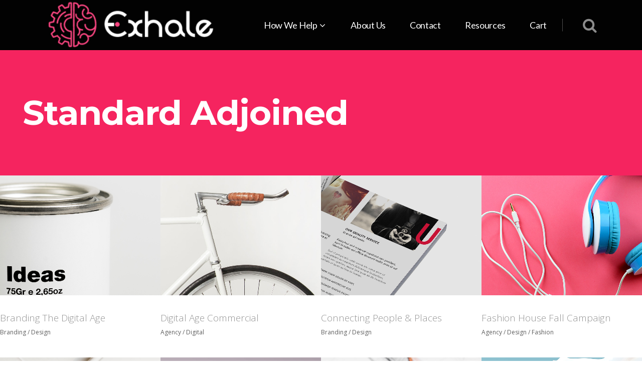

--- FILE ---
content_type: text/html; charset=UTF-8
request_url: https://exhaleconsulting.com/portfolio-3/types/standard-adjoined/
body_size: 22402
content:
	<!DOCTYPE html>
<html lang="en">
<head>
	<meta charset="UTF-8"/>
	<script src="https://code.jquery.com/jquery-3.5.1.slim.min.js" integrity="sha256-4+XzXVhsDmqanXGHaHvgh1gMQKX40OUvDEBTu8JcmNs=" crossorigin="anonymous"></script>
	<link rel="profile" href="https://gmpg.org/xfn/11"/>
		
				<meta name="viewport" content="width=device-width,initial-scale=1,user-scalable=no">
			
	<meta name='robots' content='index, follow, max-image-preview:large, max-snippet:-1, max-video-preview:-1' />

	<!-- This site is optimized with the Yoast SEO plugin v26.6 - https://yoast.com/wordpress/plugins/seo/ -->
	<title>Standard Adjoined &#187; Exhale Consulting</title>
	<link rel="canonical" href="https://exhaleconsulting.com/portfolio-3/types/standard-adjoined/" />
	<meta property="og:locale" content="en_US" />
	<meta property="og:type" content="article" />
	<meta property="og:title" content="Standard Adjoined &#187; Exhale Consulting" />
	<meta property="og:url" content="https://exhaleconsulting.com/portfolio-3/types/standard-adjoined/" />
	<meta property="og:site_name" content="Exhale Consulting" />
	<meta property="article:publisher" content="https://www.facebook.com/ExhaleMarketing/" />
	<meta name="twitter:card" content="summary_large_image" />
	<meta name="twitter:site" content="@ExhaleMarketing" />
	<script type="application/ld+json" class="yoast-schema-graph">{"@context":"https://schema.org","@graph":[{"@type":"WebPage","@id":"https://exhaleconsulting.com/portfolio-3/types/standard-adjoined/","url":"https://exhaleconsulting.com/portfolio-3/types/standard-adjoined/","name":"Standard Adjoined &#187; Exhale Consulting","isPartOf":{"@id":"https://exhaleconsulting.com/#website"},"datePublished":"2015-09-17T09:41:43+00:00","breadcrumb":{"@id":"https://exhaleconsulting.com/portfolio-3/types/standard-adjoined/#breadcrumb"},"inLanguage":"en","potentialAction":[{"@type":"ReadAction","target":["https://exhaleconsulting.com/portfolio-3/types/standard-adjoined/"]}]},{"@type":"BreadcrumbList","@id":"https://exhaleconsulting.com/portfolio-3/types/standard-adjoined/#breadcrumb","itemListElement":[{"@type":"ListItem","position":1,"name":"Home","item":"https://exhaleconsulting.com/"},{"@type":"ListItem","position":2,"name":"Portfolio","item":"https://exhaleconsulting.com/portfolio-3/"},{"@type":"ListItem","position":3,"name":"Types","item":"https://exhaleconsulting.com/portfolio-3/types/"},{"@type":"ListItem","position":4,"name":"Standard Adjoined"}]},{"@type":"WebSite","@id":"https://exhaleconsulting.com/#website","url":"https://exhaleconsulting.com/","name":"Exhale Consulting","description":"Human And Artificial Marketing Intelligence","potentialAction":[{"@type":"SearchAction","target":{"@type":"EntryPoint","urlTemplate":"https://exhaleconsulting.com/?s={search_term_string}"},"query-input":{"@type":"PropertyValueSpecification","valueRequired":true,"valueName":"search_term_string"}}],"inLanguage":"en"}]}</script>
	<!-- / Yoast SEO plugin. -->


<link rel='dns-prefetch' href='//fonts.googleapis.com' />
<link rel="alternate" type="application/rss+xml" title="Exhale Consulting &raquo; Feed" href="https://exhaleconsulting.com/feed/" />
<link rel="alternate" type="application/rss+xml" title="Exhale Consulting &raquo; Comments Feed" href="https://exhaleconsulting.com/comments/feed/" />
<link rel="alternate" title="oEmbed (JSON)" type="application/json+oembed" href="https://exhaleconsulting.com/wp-json/oembed/1.0/embed?url=https%3A%2F%2Fexhaleconsulting.com%2Fportfolio-3%2Ftypes%2Fstandard-adjoined%2F" />
<link rel="alternate" title="oEmbed (XML)" type="text/xml+oembed" href="https://exhaleconsulting.com/wp-json/oembed/1.0/embed?url=https%3A%2F%2Fexhaleconsulting.com%2Fportfolio-3%2Ftypes%2Fstandard-adjoined%2F&#038;format=xml" />
		<!-- This site uses the Google Analytics by MonsterInsights plugin v9.11.0 - Using Analytics tracking - https://www.monsterinsights.com/ -->
							<script src="//www.googletagmanager.com/gtag/js?id=G-RRL1ELBY20"  data-cfasync="false" data-wpfc-render="false" type="text/javascript" async></script>
			<script data-cfasync="false" data-wpfc-render="false" type="text/javascript">
				var mi_version = '9.11.0';
				var mi_track_user = true;
				var mi_no_track_reason = '';
								var MonsterInsightsDefaultLocations = {"page_location":"https:\/\/exhaleconsulting.com\/portfolio-3\/types\/standard-adjoined\/"};
								if ( typeof MonsterInsightsPrivacyGuardFilter === 'function' ) {
					var MonsterInsightsLocations = (typeof MonsterInsightsExcludeQuery === 'object') ? MonsterInsightsPrivacyGuardFilter( MonsterInsightsExcludeQuery ) : MonsterInsightsPrivacyGuardFilter( MonsterInsightsDefaultLocations );
				} else {
					var MonsterInsightsLocations = (typeof MonsterInsightsExcludeQuery === 'object') ? MonsterInsightsExcludeQuery : MonsterInsightsDefaultLocations;
				}

								var disableStrs = [
										'ga-disable-G-RRL1ELBY20',
									];

				/* Function to detect opted out users */
				function __gtagTrackerIsOptedOut() {
					for (var index = 0; index < disableStrs.length; index++) {
						if (document.cookie.indexOf(disableStrs[index] + '=true') > -1) {
							return true;
						}
					}

					return false;
				}

				/* Disable tracking if the opt-out cookie exists. */
				if (__gtagTrackerIsOptedOut()) {
					for (var index = 0; index < disableStrs.length; index++) {
						window[disableStrs[index]] = true;
					}
				}

				/* Opt-out function */
				function __gtagTrackerOptout() {
					for (var index = 0; index < disableStrs.length; index++) {
						document.cookie = disableStrs[index] + '=true; expires=Thu, 31 Dec 2099 23:59:59 UTC; path=/';
						window[disableStrs[index]] = true;
					}
				}

				if ('undefined' === typeof gaOptout) {
					function gaOptout() {
						__gtagTrackerOptout();
					}
				}
								window.dataLayer = window.dataLayer || [];

				window.MonsterInsightsDualTracker = {
					helpers: {},
					trackers: {},
				};
				if (mi_track_user) {
					function __gtagDataLayer() {
						dataLayer.push(arguments);
					}

					function __gtagTracker(type, name, parameters) {
						if (!parameters) {
							parameters = {};
						}

						if (parameters.send_to) {
							__gtagDataLayer.apply(null, arguments);
							return;
						}

						if (type === 'event') {
														parameters.send_to = monsterinsights_frontend.v4_id;
							var hookName = name;
							if (typeof parameters['event_category'] !== 'undefined') {
								hookName = parameters['event_category'] + ':' + name;
							}

							if (typeof MonsterInsightsDualTracker.trackers[hookName] !== 'undefined') {
								MonsterInsightsDualTracker.trackers[hookName](parameters);
							} else {
								__gtagDataLayer('event', name, parameters);
							}
							
						} else {
							__gtagDataLayer.apply(null, arguments);
						}
					}

					__gtagTracker('js', new Date());
					__gtagTracker('set', {
						'developer_id.dZGIzZG': true,
											});
					if ( MonsterInsightsLocations.page_location ) {
						__gtagTracker('set', MonsterInsightsLocations);
					}
										__gtagTracker('config', 'G-RRL1ELBY20', {"forceSSL":"true","link_attribution":"true"} );
										window.gtag = __gtagTracker;										(function () {
						/* https://developers.google.com/analytics/devguides/collection/analyticsjs/ */
						/* ga and __gaTracker compatibility shim. */
						var noopfn = function () {
							return null;
						};
						var newtracker = function () {
							return new Tracker();
						};
						var Tracker = function () {
							return null;
						};
						var p = Tracker.prototype;
						p.get = noopfn;
						p.set = noopfn;
						p.send = function () {
							var args = Array.prototype.slice.call(arguments);
							args.unshift('send');
							__gaTracker.apply(null, args);
						};
						var __gaTracker = function () {
							var len = arguments.length;
							if (len === 0) {
								return;
							}
							var f = arguments[len - 1];
							if (typeof f !== 'object' || f === null || typeof f.hitCallback !== 'function') {
								if ('send' === arguments[0]) {
									var hitConverted, hitObject = false, action;
									if ('event' === arguments[1]) {
										if ('undefined' !== typeof arguments[3]) {
											hitObject = {
												'eventAction': arguments[3],
												'eventCategory': arguments[2],
												'eventLabel': arguments[4],
												'value': arguments[5] ? arguments[5] : 1,
											}
										}
									}
									if ('pageview' === arguments[1]) {
										if ('undefined' !== typeof arguments[2]) {
											hitObject = {
												'eventAction': 'page_view',
												'page_path': arguments[2],
											}
										}
									}
									if (typeof arguments[2] === 'object') {
										hitObject = arguments[2];
									}
									if (typeof arguments[5] === 'object') {
										Object.assign(hitObject, arguments[5]);
									}
									if ('undefined' !== typeof arguments[1].hitType) {
										hitObject = arguments[1];
										if ('pageview' === hitObject.hitType) {
											hitObject.eventAction = 'page_view';
										}
									}
									if (hitObject) {
										action = 'timing' === arguments[1].hitType ? 'timing_complete' : hitObject.eventAction;
										hitConverted = mapArgs(hitObject);
										__gtagTracker('event', action, hitConverted);
									}
								}
								return;
							}

							function mapArgs(args) {
								var arg, hit = {};
								var gaMap = {
									'eventCategory': 'event_category',
									'eventAction': 'event_action',
									'eventLabel': 'event_label',
									'eventValue': 'event_value',
									'nonInteraction': 'non_interaction',
									'timingCategory': 'event_category',
									'timingVar': 'name',
									'timingValue': 'value',
									'timingLabel': 'event_label',
									'page': 'page_path',
									'location': 'page_location',
									'title': 'page_title',
									'referrer' : 'page_referrer',
								};
								for (arg in args) {
																		if (!(!args.hasOwnProperty(arg) || !gaMap.hasOwnProperty(arg))) {
										hit[gaMap[arg]] = args[arg];
									} else {
										hit[arg] = args[arg];
									}
								}
								return hit;
							}

							try {
								f.hitCallback();
							} catch (ex) {
							}
						};
						__gaTracker.create = newtracker;
						__gaTracker.getByName = newtracker;
						__gaTracker.getAll = function () {
							return [];
						};
						__gaTracker.remove = noopfn;
						__gaTracker.loaded = true;
						window['__gaTracker'] = __gaTracker;
					})();
									} else {
										console.log("");
					(function () {
						function __gtagTracker() {
							return null;
						}

						window['__gtagTracker'] = __gtagTracker;
						window['gtag'] = __gtagTracker;
					})();
									}
			</script>
							<!-- / Google Analytics by MonsterInsights -->
		<style id='wp-img-auto-sizes-contain-inline-css' type='text/css'>
img:is([sizes=auto i],[sizes^="auto," i]){contain-intrinsic-size:3000px 1500px}
/*# sourceURL=wp-img-auto-sizes-contain-inline-css */
</style>
<link rel='stylesheet' id='la-icon-maneger-style-css' href='https://exhaleconsulting.com/wp-content/uploads/la_icon_sets/style.min.css?ver=4029cf8dc9c33b5b4f904bd614bbadcf' type='text/css' media='all' />
<style id='wp-emoji-styles-inline-css' type='text/css'>

	img.wp-smiley, img.emoji {
		display: inline !important;
		border: none !important;
		box-shadow: none !important;
		height: 1em !important;
		width: 1em !important;
		margin: 0 0.07em !important;
		vertical-align: -0.1em !important;
		background: none !important;
		padding: 0 !important;
	}
/*# sourceURL=wp-emoji-styles-inline-css */
</style>
<link rel='stylesheet' id='wp-block-library-css' href='https://exhaleconsulting.com/wp-includes/css/dist/block-library/style.min.css?ver=4029cf8dc9c33b5b4f904bd614bbadcf' type='text/css' media='all' />
<style id='classic-theme-styles-inline-css' type='text/css'>
/*! This file is auto-generated */
.wp-block-button__link{color:#fff;background-color:#32373c;border-radius:9999px;box-shadow:none;text-decoration:none;padding:calc(.667em + 2px) calc(1.333em + 2px);font-size:1.125em}.wp-block-file__button{background:#32373c;color:#fff;text-decoration:none}
/*# sourceURL=/wp-includes/css/classic-themes.min.css */
</style>
<style id='simple-social-icons-block-styles-inline-css' type='text/css'>
:where(.wp-block-social-links.is-style-logos-only) .wp-social-link-imdb{background-color:#f5c518;color:#000}:where(.wp-block-social-links:not(.is-style-logos-only)) .wp-social-link-imdb{background-color:#f5c518;color:#000}:where(.wp-block-social-links.is-style-logos-only) .wp-social-link-kofi{color:#72a5f2}:where(.wp-block-social-links:not(.is-style-logos-only)) .wp-social-link-kofi{background-color:#72a5f2;color:#fff}:where(.wp-block-social-links.is-style-logos-only) .wp-social-link-letterboxd{color:#202830}:where(.wp-block-social-links:not(.is-style-logos-only)) .wp-social-link-letterboxd{background-color:#3b45fd;color:#fff}:where(.wp-block-social-links.is-style-logos-only) .wp-social-link-signal{color:#3b45fd}:where(.wp-block-social-links:not(.is-style-logos-only)) .wp-social-link-signal{background-color:#3b45fd;color:#fff}:where(.wp-block-social-links.is-style-logos-only) .wp-social-link-youtube-music{color:red}:where(.wp-block-social-links:not(.is-style-logos-only)) .wp-social-link-youtube-music{background-color:red;color:#fff}:where(.wp-block-social-links.is-style-logos-only) .wp-social-link-diaspora{color:#000}:where(.wp-block-social-links:not(.is-style-logos-only)) .wp-social-link-diaspora{background-color:#3e4142;color:#fff}:where(.wp-block-social-links.is-style-logos-only) .wp-social-link-bloglovin{color:#000}:where(.wp-block-social-links:not(.is-style-logos-only)) .wp-social-link-bloglovin{background-color:#000;color:#fff}:where(.wp-block-social-links.is-style-logos-only) .wp-social-link-phone{color:#000}:where(.wp-block-social-links:not(.is-style-logos-only)) .wp-social-link-phone{background-color:#000;color:#fff}:where(.wp-block-social-links.is-style-logos-only) .wp-social-link-substack{color:#ff6719}:where(.wp-block-social-links:not(.is-style-logos-only)) .wp-social-link-substack{background-color:#ff6719;color:#fff}:where(.wp-block-social-links.is-style-logos-only) .wp-social-link-tripadvisor{color:#34e0a1}:where(.wp-block-social-links:not(.is-style-logos-only)) .wp-social-link-tripadvisor{background-color:#34e0a1;color:#fff}:where(.wp-block-social-links.is-style-logos-only) .wp-social-link-xing{color:#026466}:where(.wp-block-social-links:not(.is-style-logos-only)) .wp-social-link-xing{background-color:#026466;color:#fff}:where(.wp-block-social-links.is-style-logos-only) .wp-social-link-pixelfed{color:#000}:where(.wp-block-social-links:not(.is-style-logos-only)) .wp-social-link-pixelfed{background-color:#000;color:#fff}:where(.wp-block-social-links.is-style-logos-only) .wp-social-link-matrix{color:#000}:where(.wp-block-social-links:not(.is-style-logos-only)) .wp-social-link-matrix{background-color:#000;color:#fff}:where(.wp-block-social-links.is-style-logos-only) .wp-social-link-protonmail{color:#6d4aff}:where(.wp-block-social-links:not(.is-style-logos-only)) .wp-social-link-protonmail{background-color:#6d4aff;color:#fff}:where(.wp-block-social-links.is-style-logos-only) .wp-social-link-paypal{color:#003087}:where(.wp-block-social-links:not(.is-style-logos-only)) .wp-social-link-paypal{background-color:#003087;color:#fff}:where(.wp-block-social-links.is-style-logos-only) .wp-social-link-antennapod{color:#20a5ff}:where(.wp-block-social-links:not(.is-style-logos-only)) .wp-social-link-antennapod{background-color:#20a5ff;color:#fff}:where(.wp-block-social-links:not(.is-style-logos-only)) .wp-social-link-caldotcom{background-color:#000;color:#fff}:where(.wp-block-social-links.is-style-logos-only) .wp-social-link-fedora{color:#294172}:where(.wp-block-social-links:not(.is-style-logos-only)) .wp-social-link-fedora{background-color:#294172;color:#fff}:where(.wp-block-social-links.is-style-logos-only) .wp-social-link-googlephotos{color:#4285f4}:where(.wp-block-social-links:not(.is-style-logos-only)) .wp-social-link-googlephotos{background-color:#4285f4;color:#fff}:where(.wp-block-social-links.is-style-logos-only) .wp-social-link-googlescholar{color:#4285f4}:where(.wp-block-social-links:not(.is-style-logos-only)) .wp-social-link-googlescholar{background-color:#4285f4;color:#fff}:where(.wp-block-social-links.is-style-logos-only) .wp-social-link-mendeley{color:#9d1626}:where(.wp-block-social-links:not(.is-style-logos-only)) .wp-social-link-mendeley{background-color:#9d1626;color:#fff}:where(.wp-block-social-links.is-style-logos-only) .wp-social-link-notion{color:#000}:where(.wp-block-social-links:not(.is-style-logos-only)) .wp-social-link-notion{background-color:#000;color:#fff}:where(.wp-block-social-links.is-style-logos-only) .wp-social-link-overcast{color:#fc7e0f}:where(.wp-block-social-links:not(.is-style-logos-only)) .wp-social-link-overcast{background-color:#fc7e0f;color:#fff}:where(.wp-block-social-links.is-style-logos-only) .wp-social-link-pexels{color:#05a081}:where(.wp-block-social-links:not(.is-style-logos-only)) .wp-social-link-pexels{background-color:#05a081;color:#fff}:where(.wp-block-social-links.is-style-logos-only) .wp-social-link-pocketcasts{color:#f43e37}:where(.wp-block-social-links:not(.is-style-logos-only)) .wp-social-link-pocketcasts{background-color:#f43e37;color:#fff}:where(.wp-block-social-links.is-style-logos-only) .wp-social-link-strava{color:#fc4c02}:where(.wp-block-social-links:not(.is-style-logos-only)) .wp-social-link-strava{background-color:#fc4c02;color:#fff}:where(.wp-block-social-links.is-style-logos-only) .wp-social-link-wechat{color:#09b83e}:where(.wp-block-social-links:not(.is-style-logos-only)) .wp-social-link-wechat{background-color:#09b83e;color:#fff}:where(.wp-block-social-links.is-style-logos-only) .wp-social-link-zulip{color:#54a7ff}:where(.wp-block-social-links:not(.is-style-logos-only)) .wp-social-link-zulip{background-color:#000;color:#fff}:where(.wp-block-social-links.is-style-logos-only) .wp-social-link-podcastaddict{color:#f3842c}:where(.wp-block-social-links:not(.is-style-logos-only)) .wp-social-link-podcastaddict{background-color:#f3842c;color:#fff}:where(.wp-block-social-links.is-style-logos-only) .wp-social-link-applepodcasts{color:#8e32c6}:where(.wp-block-social-links:not(.is-style-logos-only)) .wp-social-link-applepodcasts{background-color:#8e32c6;color:#fff}:where(.wp-block-social-links.is-style-logos-only) .wp-social-link-ivoox{color:#f45f31}:where(.wp-block-social-links:not(.is-style-logos-only)) .wp-social-link-ivoox{background-color:#f45f31;color:#fff}

/*# sourceURL=https://exhaleconsulting.com/wp-content/plugins/simple-social-icons/build/style-index.css */
</style>
<style id='global-styles-inline-css' type='text/css'>
:root{--wp--preset--aspect-ratio--square: 1;--wp--preset--aspect-ratio--4-3: 4/3;--wp--preset--aspect-ratio--3-4: 3/4;--wp--preset--aspect-ratio--3-2: 3/2;--wp--preset--aspect-ratio--2-3: 2/3;--wp--preset--aspect-ratio--16-9: 16/9;--wp--preset--aspect-ratio--9-16: 9/16;--wp--preset--color--black: #000000;--wp--preset--color--cyan-bluish-gray: #abb8c3;--wp--preset--color--white: #ffffff;--wp--preset--color--pale-pink: #f78da7;--wp--preset--color--vivid-red: #cf2e2e;--wp--preset--color--luminous-vivid-orange: #ff6900;--wp--preset--color--luminous-vivid-amber: #fcb900;--wp--preset--color--light-green-cyan: #7bdcb5;--wp--preset--color--vivid-green-cyan: #00d084;--wp--preset--color--pale-cyan-blue: #8ed1fc;--wp--preset--color--vivid-cyan-blue: #0693e3;--wp--preset--color--vivid-purple: #9b51e0;--wp--preset--gradient--vivid-cyan-blue-to-vivid-purple: linear-gradient(135deg,rgb(6,147,227) 0%,rgb(155,81,224) 100%);--wp--preset--gradient--light-green-cyan-to-vivid-green-cyan: linear-gradient(135deg,rgb(122,220,180) 0%,rgb(0,208,130) 100%);--wp--preset--gradient--luminous-vivid-amber-to-luminous-vivid-orange: linear-gradient(135deg,rgb(252,185,0) 0%,rgb(255,105,0) 100%);--wp--preset--gradient--luminous-vivid-orange-to-vivid-red: linear-gradient(135deg,rgb(255,105,0) 0%,rgb(207,46,46) 100%);--wp--preset--gradient--very-light-gray-to-cyan-bluish-gray: linear-gradient(135deg,rgb(238,238,238) 0%,rgb(169,184,195) 100%);--wp--preset--gradient--cool-to-warm-spectrum: linear-gradient(135deg,rgb(74,234,220) 0%,rgb(151,120,209) 20%,rgb(207,42,186) 40%,rgb(238,44,130) 60%,rgb(251,105,98) 80%,rgb(254,248,76) 100%);--wp--preset--gradient--blush-light-purple: linear-gradient(135deg,rgb(255,206,236) 0%,rgb(152,150,240) 100%);--wp--preset--gradient--blush-bordeaux: linear-gradient(135deg,rgb(254,205,165) 0%,rgb(254,45,45) 50%,rgb(107,0,62) 100%);--wp--preset--gradient--luminous-dusk: linear-gradient(135deg,rgb(255,203,112) 0%,rgb(199,81,192) 50%,rgb(65,88,208) 100%);--wp--preset--gradient--pale-ocean: linear-gradient(135deg,rgb(255,245,203) 0%,rgb(182,227,212) 50%,rgb(51,167,181) 100%);--wp--preset--gradient--electric-grass: linear-gradient(135deg,rgb(202,248,128) 0%,rgb(113,206,126) 100%);--wp--preset--gradient--midnight: linear-gradient(135deg,rgb(2,3,129) 0%,rgb(40,116,252) 100%);--wp--preset--font-size--small: 13px;--wp--preset--font-size--medium: 20px;--wp--preset--font-size--large: 36px;--wp--preset--font-size--x-large: 42px;--wp--preset--spacing--20: 0.44rem;--wp--preset--spacing--30: 0.67rem;--wp--preset--spacing--40: 1rem;--wp--preset--spacing--50: 1.5rem;--wp--preset--spacing--60: 2.25rem;--wp--preset--spacing--70: 3.38rem;--wp--preset--spacing--80: 5.06rem;--wp--preset--shadow--natural: 6px 6px 9px rgba(0, 0, 0, 0.2);--wp--preset--shadow--deep: 12px 12px 50px rgba(0, 0, 0, 0.4);--wp--preset--shadow--sharp: 6px 6px 0px rgba(0, 0, 0, 0.2);--wp--preset--shadow--outlined: 6px 6px 0px -3px rgb(255, 255, 255), 6px 6px rgb(0, 0, 0);--wp--preset--shadow--crisp: 6px 6px 0px rgb(0, 0, 0);}:where(.is-layout-flex){gap: 0.5em;}:where(.is-layout-grid){gap: 0.5em;}body .is-layout-flex{display: flex;}.is-layout-flex{flex-wrap: wrap;align-items: center;}.is-layout-flex > :is(*, div){margin: 0;}body .is-layout-grid{display: grid;}.is-layout-grid > :is(*, div){margin: 0;}:where(.wp-block-columns.is-layout-flex){gap: 2em;}:where(.wp-block-columns.is-layout-grid){gap: 2em;}:where(.wp-block-post-template.is-layout-flex){gap: 1.25em;}:where(.wp-block-post-template.is-layout-grid){gap: 1.25em;}.has-black-color{color: var(--wp--preset--color--black) !important;}.has-cyan-bluish-gray-color{color: var(--wp--preset--color--cyan-bluish-gray) !important;}.has-white-color{color: var(--wp--preset--color--white) !important;}.has-pale-pink-color{color: var(--wp--preset--color--pale-pink) !important;}.has-vivid-red-color{color: var(--wp--preset--color--vivid-red) !important;}.has-luminous-vivid-orange-color{color: var(--wp--preset--color--luminous-vivid-orange) !important;}.has-luminous-vivid-amber-color{color: var(--wp--preset--color--luminous-vivid-amber) !important;}.has-light-green-cyan-color{color: var(--wp--preset--color--light-green-cyan) !important;}.has-vivid-green-cyan-color{color: var(--wp--preset--color--vivid-green-cyan) !important;}.has-pale-cyan-blue-color{color: var(--wp--preset--color--pale-cyan-blue) !important;}.has-vivid-cyan-blue-color{color: var(--wp--preset--color--vivid-cyan-blue) !important;}.has-vivid-purple-color{color: var(--wp--preset--color--vivid-purple) !important;}.has-black-background-color{background-color: var(--wp--preset--color--black) !important;}.has-cyan-bluish-gray-background-color{background-color: var(--wp--preset--color--cyan-bluish-gray) !important;}.has-white-background-color{background-color: var(--wp--preset--color--white) !important;}.has-pale-pink-background-color{background-color: var(--wp--preset--color--pale-pink) !important;}.has-vivid-red-background-color{background-color: var(--wp--preset--color--vivid-red) !important;}.has-luminous-vivid-orange-background-color{background-color: var(--wp--preset--color--luminous-vivid-orange) !important;}.has-luminous-vivid-amber-background-color{background-color: var(--wp--preset--color--luminous-vivid-amber) !important;}.has-light-green-cyan-background-color{background-color: var(--wp--preset--color--light-green-cyan) !important;}.has-vivid-green-cyan-background-color{background-color: var(--wp--preset--color--vivid-green-cyan) !important;}.has-pale-cyan-blue-background-color{background-color: var(--wp--preset--color--pale-cyan-blue) !important;}.has-vivid-cyan-blue-background-color{background-color: var(--wp--preset--color--vivid-cyan-blue) !important;}.has-vivid-purple-background-color{background-color: var(--wp--preset--color--vivid-purple) !important;}.has-black-border-color{border-color: var(--wp--preset--color--black) !important;}.has-cyan-bluish-gray-border-color{border-color: var(--wp--preset--color--cyan-bluish-gray) !important;}.has-white-border-color{border-color: var(--wp--preset--color--white) !important;}.has-pale-pink-border-color{border-color: var(--wp--preset--color--pale-pink) !important;}.has-vivid-red-border-color{border-color: var(--wp--preset--color--vivid-red) !important;}.has-luminous-vivid-orange-border-color{border-color: var(--wp--preset--color--luminous-vivid-orange) !important;}.has-luminous-vivid-amber-border-color{border-color: var(--wp--preset--color--luminous-vivid-amber) !important;}.has-light-green-cyan-border-color{border-color: var(--wp--preset--color--light-green-cyan) !important;}.has-vivid-green-cyan-border-color{border-color: var(--wp--preset--color--vivid-green-cyan) !important;}.has-pale-cyan-blue-border-color{border-color: var(--wp--preset--color--pale-cyan-blue) !important;}.has-vivid-cyan-blue-border-color{border-color: var(--wp--preset--color--vivid-cyan-blue) !important;}.has-vivid-purple-border-color{border-color: var(--wp--preset--color--vivid-purple) !important;}.has-vivid-cyan-blue-to-vivid-purple-gradient-background{background: var(--wp--preset--gradient--vivid-cyan-blue-to-vivid-purple) !important;}.has-light-green-cyan-to-vivid-green-cyan-gradient-background{background: var(--wp--preset--gradient--light-green-cyan-to-vivid-green-cyan) !important;}.has-luminous-vivid-amber-to-luminous-vivid-orange-gradient-background{background: var(--wp--preset--gradient--luminous-vivid-amber-to-luminous-vivid-orange) !important;}.has-luminous-vivid-orange-to-vivid-red-gradient-background{background: var(--wp--preset--gradient--luminous-vivid-orange-to-vivid-red) !important;}.has-very-light-gray-to-cyan-bluish-gray-gradient-background{background: var(--wp--preset--gradient--very-light-gray-to-cyan-bluish-gray) !important;}.has-cool-to-warm-spectrum-gradient-background{background: var(--wp--preset--gradient--cool-to-warm-spectrum) !important;}.has-blush-light-purple-gradient-background{background: var(--wp--preset--gradient--blush-light-purple) !important;}.has-blush-bordeaux-gradient-background{background: var(--wp--preset--gradient--blush-bordeaux) !important;}.has-luminous-dusk-gradient-background{background: var(--wp--preset--gradient--luminous-dusk) !important;}.has-pale-ocean-gradient-background{background: var(--wp--preset--gradient--pale-ocean) !important;}.has-electric-grass-gradient-background{background: var(--wp--preset--gradient--electric-grass) !important;}.has-midnight-gradient-background{background: var(--wp--preset--gradient--midnight) !important;}.has-small-font-size{font-size: var(--wp--preset--font-size--small) !important;}.has-medium-font-size{font-size: var(--wp--preset--font-size--medium) !important;}.has-large-font-size{font-size: var(--wp--preset--font-size--large) !important;}.has-x-large-font-size{font-size: var(--wp--preset--font-size--x-large) !important;}
:where(.wp-block-post-template.is-layout-flex){gap: 1.25em;}:where(.wp-block-post-template.is-layout-grid){gap: 1.25em;}
:where(.wp-block-term-template.is-layout-flex){gap: 1.25em;}:where(.wp-block-term-template.is-layout-grid){gap: 1.25em;}
:where(.wp-block-columns.is-layout-flex){gap: 2em;}:where(.wp-block-columns.is-layout-grid){gap: 2em;}
:root :where(.wp-block-pullquote){font-size: 1.5em;line-height: 1.6;}
/*# sourceURL=global-styles-inline-css */
</style>
<link rel='stylesheet' id='sf_styles-css' href='https://exhaleconsulting.com/wp-content/plugins/superfly-menu/css/public.min.css?ver=4029cf8dc9c33b5b4f904bd614bbadcf' type='text/css' media='all' />
<style id='woocommerce-inline-inline-css' type='text/css'>
.woocommerce form .form-row .required { visibility: visible; }
/*# sourceURL=woocommerce-inline-inline-css */
</style>
<link rel='stylesheet' id='pitch-default-style-css' href='https://exhaleconsulting.com/wp-content/themes/pitchwp/style.css?ver=4029cf8dc9c33b5b4f904bd614bbadcf' type='text/css' media='all' />
<link rel='stylesheet' id='pitch-child-style-css' href='https://exhaleconsulting.com/wp-content/themes/pitchwp-child/style.css?ver=4029cf8dc9c33b5b4f904bd614bbadcf' type='text/css' media='all' />
<link rel='stylesheet' id='mediaelement-css' href='https://exhaleconsulting.com/wp-includes/js/mediaelement/mediaelementplayer-legacy.min.css?ver=4.2.17' type='text/css' media='all' />
<link rel='stylesheet' id='wp-mediaelement-css' href='https://exhaleconsulting.com/wp-includes/js/mediaelement/wp-mediaelement.min.css?ver=4029cf8dc9c33b5b4f904bd614bbadcf' type='text/css' media='all' />
<link rel='stylesheet' id='pitch-stylesheet-css' href='https://exhaleconsulting.com/wp-content/themes/pitchwp/css/stylesheet.min.css?ver=4029cf8dc9c33b5b4f904bd614bbadcf' type='text/css' media='all' />
<link rel='stylesheet' id='pitch-mac-style-css' href='https://exhaleconsulting.com/wp-content/themes/pitchwp/css/mac_stylesheet.css?ver=4029cf8dc9c33b5b4f904bd614bbadcf' type='text/css' media='all' />
<link rel='stylesheet' id='pitch-webkit-style-css' href='https://exhaleconsulting.com/wp-content/themes/pitchwp/css/webkit_stylesheet.css?ver=4029cf8dc9c33b5b4f904bd614bbadcf' type='text/css' media='all' />
<link rel='stylesheet' id='pitch-responsive-css' href='https://exhaleconsulting.com/wp-content/themes/pitchwp/css/responsive.min.css?ver=4029cf8dc9c33b5b4f904bd614bbadcf' type='text/css' media='all' />
<link rel='stylesheet' id='pitch-font_awesome-css' href='https://exhaleconsulting.com/wp-content/themes/pitchwp/css/font-awesome/css/font-awesome.min.css?ver=4029cf8dc9c33b5b4f904bd614bbadcf' type='text/css' media='all' />
<link rel='stylesheet' id='pitch-font_elegant-css' href='https://exhaleconsulting.com/wp-content/themes/pitchwp/css/elegant-icons/style.min.css?ver=4029cf8dc9c33b5b4f904bd614bbadcf' type='text/css' media='all' />
<link rel='stylesheet' id='pitch-ion_icons-css' href='https://exhaleconsulting.com/wp-content/themes/pitchwp/css/ion-icons/css/ionicons.min.css?ver=4029cf8dc9c33b5b4f904bd614bbadcf' type='text/css' media='all' />
<link rel='stylesheet' id='pitch-linea_icons-css' href='https://exhaleconsulting.com/wp-content/themes/pitchwp/css/linea-icons/style.css?ver=4029cf8dc9c33b5b4f904bd614bbadcf' type='text/css' media='all' />
<link rel='stylesheet' id='pitch-simple_line_icons-css' href='https://exhaleconsulting.com/wp-content/themes/pitchwp/css/simple-line-icons/simple-line-icons.css?ver=4029cf8dc9c33b5b4f904bd614bbadcf' type='text/css' media='all' />
<link rel='stylesheet' id='pitch-dripicons-css' href='https://exhaleconsulting.com/wp-content/themes/pitchwp/css/dripicons/dripicons.css?ver=4029cf8dc9c33b5b4f904bd614bbadcf' type='text/css' media='all' />
<link rel='stylesheet' id='pitch-style-dynamic-css' href='https://exhaleconsulting.com/wp-content/themes/pitchwp/css/style_dynamic_callback.php?ver=4029cf8dc9c33b5b4f904bd614bbadcf' type='text/css' media='all' />
<link rel='stylesheet' id='pitch-style-dynamic-responsive-css' href='https://exhaleconsulting.com/wp-content/themes/pitchwp/css/style_dynamic_responsive_callback.php?ver=4029cf8dc9c33b5b4f904bd614bbadcf' type='text/css' media='all' />
<style id='pitch-style-dynamic-responsive-inline-css' type='text/css'>
.title.title_size_large.position_left.preload_background.has_fixed_background.standard_title, .title.title_size_large.position_left.has_fixed_background.standard_title {
	background-color: black !important;
}
/*# sourceURL=pitch-style-dynamic-responsive-inline-css */
</style>
<link rel='stylesheet' id='js_composer_front-css' href='https://exhaleconsulting.com/wp-content/plugins/js_composer/assets/css/js_composer.min.css?ver=8.7.2' type='text/css' media='all' />
<link rel='stylesheet' id='pitch-google-fonts-css' href='https://fonts.googleapis.com/css?family=Open+Sans%3A100%2C100i%2C200%2C200i%2C300%2C300i%2C400%2C400i%2C500%2C500i%2C600%2C600i%2C700%2C700i%2C800%2C800i%2C900%2C900i%7CMontserrat%3A100%2C100i%2C200%2C200i%2C300%2C300i%2C400%2C400i%2C500%2C500i%2C600%2C600i%2C700%2C700i%2C800%2C800i%2C900%2C900i%7Cfooter_top_text_font_family%3A100%2C100i%2C200%2C200i%2C300%2C300i%2C400%2C400i%2C500%2C500i%2C600%2C600i%2C700%2C700i%2C800%2C800i%2C900%2C900i%7Ctext_google_fonts%3A100%2C100i%2C200%2C200i%2C300%2C300i%2C400%2C400i%2C500%2C500i%2C600%2C600i%2C700%2C700i%2C800%2C800i%2C900%2C900i%7Cmenu_google_fonts%3A100%2C100i%2C200%2C200i%2C300%2C300i%2C400%2C400i%2C500%2C500i%2C600%2C600i%2C700%2C700i%2C800%2C800i%2C900%2C900i%7Cpage_title_google_fonts%3A100%2C100i%2C200%2C200i%2C300%2C300i%2C400%2C400i%2C500%2C500i%2C600%2C600i%2C700%2C700i%2C800%2C800i%2C900%2C900i%7Cpage_subtitle_google_fonts%3A100%2C100i%2C200%2C200i%2C300%2C300i%2C400%2C400i%2C500%2C500i%2C600%2C600i%2C700%2C700i%2C800%2C800i%2C900%2C900i%7Cbutton_title_google_fonts%3A100%2C100i%2C200%2C200i%2C300%2C300i%2C400%2C400i%2C500%2C500i%2C600%2C600i%2C700%2C700i%2C800%2C800i%2C900%2C900i%7Ccto_action_bttn_title_google_fonts%3A100%2C100i%2C200%2C200i%2C300%2C300i%2C400%2C400i%2C500%2C500i%2C600%2C600i%2C700%2C700i%2C800%2C800i%2C900%2C900i%7CLato%3A100%2C100i%2C200%2C200i%2C300%2C300i%2C400%2C400i%2C500%2C500i%2C600%2C600i%2C700%2C700i%2C800%2C800i%2C900%2C900i&#038;subset=latin%2Clatin-ext&#038;ver=1.0.0' type='text/css' media='all' />
<link rel='stylesheet' id='select2-css' href='https://exhaleconsulting.com/wp-content/plugins/woocommerce/assets/css/select2.css?ver=10.4.3' type='text/css' media='all' />
<link rel='stylesheet' id='pitch-core-dashboard-style-css' href='https://exhaleconsulting.com/wp-content/plugins/select-core/modules/core-dashboard/assets/css/core-dashboard.min.css?ver=4029cf8dc9c33b5b4f904bd614bbadcf' type='text/css' media='all' />
<link rel='stylesheet' id='simple-social-icons-font-css' href='https://exhaleconsulting.com/wp-content/plugins/simple-social-icons/css/style.css?ver=4.0.0' type='text/css' media='all' />
<link rel='stylesheet' id='sib-front-css-css' href='https://exhaleconsulting.com/wp-content/plugins/mailin/css/mailin-front.css?ver=4029cf8dc9c33b5b4f904bd614bbadcf' type='text/css' media='all' />
<script type="text/javascript" src="https://exhaleconsulting.com/wp-content/plugins/superfly-menu/includes/vendor/looks_awesome/icon_manager/js/md5.js?ver=1.0,0" id="la-icon-manager-md5-js"></script>
<script type="text/javascript" src="https://exhaleconsulting.com/wp-content/plugins/superfly-menu/includes/vendor/looks_awesome/icon_manager/js/util.js?ver=1.0,0" id="la-icon-manager-util-js"></script>
<script type="text/javascript" src="https://exhaleconsulting.com/wp-content/plugins/google-analytics-for-wordpress/assets/js/frontend-gtag.min.js?ver=9.11.0" id="monsterinsights-frontend-script-js" async="async" data-wp-strategy="async"></script>
<script data-cfasync="false" data-wpfc-render="false" type="text/javascript" id='monsterinsights-frontend-script-js-extra'>/* <![CDATA[ */
var monsterinsights_frontend = {"js_events_tracking":"true","download_extensions":"doc,pdf,ppt,zip,xls,docx,pptx,xlsx","inbound_paths":"[{\"path\":\"\\\/go\\\/\",\"label\":\"affiliate\"},{\"path\":\"\\\/recommend\\\/\",\"label\":\"affiliate\"}]","home_url":"https:\/\/exhaleconsulting.com","hash_tracking":"false","v4_id":"G-RRL1ELBY20"};/* ]]> */
</script>
<script type="text/javascript" src="https://exhaleconsulting.com/wp-includes/js/jquery/jquery.min.js?ver=3.7.1" id="jquery-core-js"></script>
<script type="text/javascript" src="https://exhaleconsulting.com/wp-includes/js/jquery/jquery-migrate.min.js?ver=3.4.1" id="jquery-migrate-js"></script>
<script type="text/javascript" id="sf_main-js-extra">
/* <![CDATA[ */
var SF_Opts = {"social":{"facebook":"https://www.facebook.com/ExhaleMarketing/","twitter":"https://twitter.com/exhalemarketing","linkedin":"https://www.linkedin.com/company/exhale-marketing"},"search":"hidden","blur":"","fade":"no","test_mode":"","hide_def":"","mob_nav":"","sidebar_style":"skew","sidebar_behaviour":"slide","alt_menu":"","sidebar_pos":"left","width_panel_1":"275","width_panel_2":"250","width_panel_3":"250","width_panel_4":"200","base_color":"#212121","opening_type":"click","sub_type":"yes","sub_opening_type":"hover","label":"none","label_top":"30px","label_size":"30px","label_vis":"visible","item_padding":"15","bg":"","path":"https://exhaleconsulting.com/wp-content/plugins/superfly-menu/img/","menu":"{\"288\":{\"term_id\":288,\"name\":\"Superfly Menu\",\"loc\":{\"pages\":{\"6\":1,\"7\":1,\"8\":1,\"657\":1,\"689\":1,\"697\":1,\"704\":1,\"708\":1,\"923\":1,\"983\":1,\"987\":1,\"1051\":1,\"1111\":1,\"1142\":1,\"1187\":1,\"1197\":1,\"1203\":1,\"1288\":1,\"1333\":1,\"1351\":1,\"1367\":1,\"1378\":1,\"1386\":1,\"1391\":1,\"1412\":1,\"1415\":1,\"1437\":1,\"1478\":1,\"1487\":1,\"1491\":1,\"1549\":1,\"1585\":1,\"1600\":1,\"1604\":1,\"1682\":1,\"1741\":1,\"1759\":1,\"1779\":1,\"1823\":1,\"1828\":1,\"21453\":1,\"21455\":1,\"50378\":1,\"50429\":1,\"50437\":1,\"50440\":1,\"50443\":1,\"50482\":1,\"50518\":1,\"50541\":1,\"50564\":1,\"50583\":1,\"50616\":1,\"50628\":1,\"50643\":1,\"50748\":1,\"50804\":1,\"50848\":1,\"50867\":1,\"50885\":1,\"50922\":1,\"51085\":1,\"51177\":1,\"51229\":1,\"51252\":1,\"51505\":1,\"51518\":1,\"51528\":1,\"51546\":1,\"51550\":1,\"51588\":1,\"51589\":1,\"51596\":1,\"51608\":1,\"51616\":1,\"51631\":1,\"51768\":1,\"51967\":1,\"51972\":1,\"52110\":1,\"52421\":1,\"52433\":1,\"52453\":1,\"52461\":1,\"52561\":1,\"52639\":1,\"52644\":1,\"52687\":1,\"52699\":1,\"52729\":1,\"52783\":1,\"52799\":1,\"52865\":1,\"52878\":1,\"52976\":1,\"53049\":1,\"53055\":1,\"53062\":1,\"53366\":1,\"53448\":1,\"53522\":1,\"53739\":1,\"53829\":1,\"54015\":1,\"54032\":1,\"54155\":1,\"54175\":1,\"54195\":1,\"54203\":1,\"54205\":1,\"54210\":1,\"54292\":1,\"54299\":1,\"54319\":1,\"54336\":1,\"54668\":1,\"54866\":1,\"54889\":1,\"55680\":1,\"56805\":1,\"56806\":1,\"56807\":1,\"56808\":1,\"56809\":1,\"56815\":1,\"56816\":1,\"56817\":1,\"56818\":1,\"56819\":1,\"56820\":1,\"57489\":1,\"57497\":1,\"57536\":1,\"57549\":1,\"57572\":1,\"57651\":1,\"57697\":1,\"57713\":1,\"57723\":1,\"57724\":1,\"57763\":1,\"57992\":1,\"58074\":1,\"58130\":1,\"58182\":1,\"58294\":1,\"58315\":1,\"58325\":1,\"58364\":1,\"58380\":1,\"58409\":1},\"cposts\":{\"portfolio_page\":1},\"cats\":{\"1\":1,\"10\":1,\"22\":1,\"28\":1,\"29\":1,\"47\":1,\"51\":1,\"75\":1},\"taxes\":{},\"langs\":{},\"wp_pages\":{\"front\":1,\"home\":1,\"archive\":1,\"single\":1,\"forbidden\":1,\"search\":1},\"ids\":[\"\"]},\"isDef\":true}}","togglers":"intend","subMenuSupport":"","subMenuSelector":"sub-menu, children","activeClassSelector":"current-menu-item","allowedTags":"DIV, NAV, UL, OL, LI, A, P, H1, H2, H3, H4, SPAN","menuData":{"58424":"img=&icon=&icon_color=&sline=&chapter=&content=&bg=&width=","58427":"img=&icon=&icon_color=&sline=&chapter=&content=&bg=&width="},"siteBase":"https://exhaleconsulting.com","plugin_ver":"4.1.4"};
//# sourceURL=sf_main-js-extra
/* ]]> */
</script>
<script type="text/javascript" src="https://exhaleconsulting.com/wp-content/plugins/superfly-menu/js/public.min.js?ver=4.1.4" id="sf_main-js"></script>
<script type="text/javascript" src="https://exhaleconsulting.com/wp-content/plugins/woocommerce/assets/js/jquery-blockui/jquery.blockUI.min.js?ver=2.7.0-wc.10.4.3" id="wc-jquery-blockui-js" data-wp-strategy="defer"></script>
<script type="text/javascript" id="wc-add-to-cart-js-extra">
/* <![CDATA[ */
var wc_add_to_cart_params = {"ajax_url":"/wp-admin/admin-ajax.php","wc_ajax_url":"/?wc-ajax=%%endpoint%%","i18n_view_cart":"View cart","cart_url":"https://exhaleconsulting.com/cart-2/","is_cart":"","cart_redirect_after_add":"no"};
//# sourceURL=wc-add-to-cart-js-extra
/* ]]> */
</script>
<script type="text/javascript" src="https://exhaleconsulting.com/wp-content/plugins/woocommerce/assets/js/frontend/add-to-cart.min.js?ver=10.4.3" id="wc-add-to-cart-js" data-wp-strategy="defer"></script>
<script type="text/javascript" src="https://exhaleconsulting.com/wp-content/plugins/woocommerce/assets/js/js-cookie/js.cookie.min.js?ver=2.1.4-wc.10.4.3" id="wc-js-cookie-js" defer="defer" data-wp-strategy="defer"></script>
<script type="text/javascript" id="woocommerce-js-extra">
/* <![CDATA[ */
var woocommerce_params = {"ajax_url":"/wp-admin/admin-ajax.php","wc_ajax_url":"/?wc-ajax=%%endpoint%%","i18n_password_show":"Show password","i18n_password_hide":"Hide password"};
//# sourceURL=woocommerce-js-extra
/* ]]> */
</script>
<script type="text/javascript" src="https://exhaleconsulting.com/wp-content/plugins/woocommerce/assets/js/frontend/woocommerce.min.js?ver=10.4.3" id="woocommerce-js" defer="defer" data-wp-strategy="defer"></script>
<script type="text/javascript" src="https://exhaleconsulting.com/wp-content/plugins/wp-letsencrypt-ssl/admin/js/jsredirect.js?ver=7.8.5.7" id="wpen-jsredirect-js"></script>
<script type="text/javascript" src="https://exhaleconsulting.com/wp-content/plugins/js_composer/assets/js/vendors/woocommerce-add-to-cart.js?ver=8.7.2" id="vc_woocommerce-add-to-cart-js-js"></script>
<script type="text/javascript" src="https://exhaleconsulting.com/wp-content/plugins/woocommerce/assets/js/flexslider/jquery.flexslider.min.js?ver=2.7.2-wc.10.4.3" id="wc-flexslider-js" defer="defer" data-wp-strategy="defer"></script>
<script type="text/javascript" id="sib-front-js-js-extra">
/* <![CDATA[ */
var sibErrMsg = {"invalidMail":"Please fill out valid email address","requiredField":"Please fill out required fields","invalidDateFormat":"Please fill out valid date format","invalidSMSFormat":"Please fill out valid phone number"};
var ajax_sib_front_object = {"ajax_url":"https://exhaleconsulting.com/wp-admin/admin-ajax.php","ajax_nonce":"a64ec5ff70","flag_url":"https://exhaleconsulting.com/wp-content/plugins/mailin/img/flags/"};
//# sourceURL=sib-front-js-js-extra
/* ]]> */
</script>
<script type="text/javascript" src="https://exhaleconsulting.com/wp-content/plugins/mailin/js/mailin-front.js?ver=1764611027" id="sib-front-js-js"></script>
<script></script><link rel="https://api.w.org/" href="https://exhaleconsulting.com/wp-json/" /><link rel="alternate" title="JSON" type="application/json" href="https://exhaleconsulting.com/wp-json/wp/v2/pages/52561" /><!-- HFCM by 99 Robots - Snippet # 2:  -->
<meta name="google-site-verification" content="ccBdbNpGtmz6EQelfFoQdl3cNThah9iWyZySCsOuRmQ" />
<!-- /end HFCM by 99 Robots -->
<script>
    var SFM_is_mobile = (function () {
        var n = navigator.userAgent;
        var reg = new RegExp('Android\s([0-9\.]*)')
        var match = n.toLowerCase().match(reg);
        var android =  match ? parseFloat(match[1]) : false;
        if (android && android < 3.6) return

        return n.match(/Android|BlackBerry|IEMobile|iPhone|iPad|iPod|Opera Mini/i)
    })();

	var SFM_skew_disabled = (function($){
		var window_width = $(window).width();
		var sfm_width = 275;
		if(sfm_width * 2 >= window_width){
			return true;
		}
		return false;
	})(jQuery);

    (function(){
        var mob_bar = '';
        var pos = 'left';
        var iconbar = '';
        var classes = SFM_is_mobile ? (mob_bar ? 'sfm-mobile sfm-mob-nav' : 'sfm-mobile'): 'sfm-no-mobile';
        classes += ' sfm-pos-' + pos;
        classes += iconbar ? ' sfm-bar' : '';
		classes += SFM_skew_disabled ? ' sfm-skew-disabled' : '';
        document.getElementsByTagName('html')[0].className = document.getElementsByTagName('html')[0].className + ' ' + classes;
    })()
</script>
<style id="superfly-dynamic-styles">

	#sfm-sidebar.sfm-vertical-nav .sfm-has-child-menu .sfm-sm-indicator i:after {
		content: '\e610';
		-webkit-transition: all 0.3s cubic-bezier(0.215, 0.061, 0.355, 1);
		-moz-transition: all 0.3s cubic-bezier(0.215, 0.061, 0.355, 1);
		-o-transition: all 0.3s cubic-bezier(0.215, 0.061, 0.355, 1);
		transition: all 0.3s cubic-bezier(0.215, 0.061, 0.355, 1);
		-webkit-backface-visibility: hidden;
		display: inline-block;
	}

    .sfm-navicon, .sfm-navicon:after, .sfm-navicon:before, .sfm-sidebar-close:before, .sfm-sidebar-close:after {
       height: 3px !important;
    }
    .sfm-label-square .sfm-navicon-button, .sfm-label-rsquare .sfm-navicon-button, .sfm-label-circle .sfm-navicon-button {
        border-width: 3px !important;
    }

    .sfm-vertical-nav .sfm-submenu-visible > a .sfm-sm-indicator i:after {
		-webkit-transform: rotate(180deg);
		-moz-transform: rotate(180deg);
		-ms-transform: rotate(180deg);
		-o-transform: rotate(180deg);
		transform: rotate(180deg);
	}

	#sfm-mob-navbar .sfm-navicon-button:after {
		/*width: 30px;*/
	}

	.sfm-pos-right .sfm-vertical-nav .sfm-has-child-menu > a:before {
		display: none;
	}

	#sfm-sidebar.sfm-vertical-nav .sfm-menu .sfm-sm-indicator {
		background: rgba(255,255,255,0.085);
	}

	.sfm-pos-right #sfm-sidebar.sfm-vertical-nav .sfm-menu li a {
		/*padding-left: 10px !important;*/
	}

	.sfm-pos-right #sfm-sidebar.sfm-vertical-nav .sfm-sm-indicator {
		left: auto;
		right: 0;
	}



.sfm-mobile #sfm-sidebar.sfm-compact-header .sfm-logo img {
	max-height: 75px;
}

#sfm-sidebar.sfm-compact .sfm-nav {
	min-height: 50vh;
	height: auto;
	max-height: none;
	margin-top: 0px;
}

#sfm-sidebar.sfm-compact-footer .sfm-social {
	margin-top: 30px;
	margin-bottom: 10px;
	position: relative;
}

#sfm-sidebar.sfm-compact .sfm-sidebar-bg {
	min-height: 150%;
}

#sfm-sidebar.sfm-compact  input[type=search] {
	font-size: 16px;
}
/*}*/

#sfm-sidebar .sfm-sidebar-bg, #sfm-sidebar .sfm-social {
	background-color: #212121 !important;
}


#sfm-sidebar, .sfm-sidebar-bg, #sfm-sidebar .sfm-nav, #sfm-sidebar .sfm-logo, #sfm-sidebar .sfm-social, .sfm-style-toolbar .sfm-copy {
	width: 275px;
}
#sfm-sidebar:not(.sfm-iconbar) .sfm-menu li > a span{
	max-width: calc(275px - 80px);}
#sfm-sidebar .sfm-social {
	background-color: transparent !important;
}

    


#sfm-sidebar .sfm-menu li a,
#sfm-sidebar .sfm-chapter,
#sfm-sidebar .widget-area,
.sfm-search-form input {
	padding-left: 28px !important;
}

#sfm-sidebar.sfm-compact  .sfm-social li {
	text-align: left;
}

#sfm-sidebar.sfm-compact  .sfm-social:before {
	right: auto;
	left: auto;
left: 10%;
}


#sfm-sidebar:after {
	display: none !important;
}

#sfm-sidebar .search-form {
	display: none !important;
}




#sfm-sidebar,
.sfm-pos-right .sfm-sidebar-slide.sfm-body-pushed #sfm-mob-navbar {
	-webkit-transform: translate(-275px,0);
	-moz-transform: translate(-275px,0);
	-ms-transform: translate(-275px,0);
	-o-transform: translate(-275px,0);
	transform: translate(-275px,0);
	-webkit-transform: translate3d(-275px,0,0);
	-moz-transform: translate3d(-275px,0,0);
	-ms-transform: translate3d(-275px,0,0);
	-o-transform: translate3d(-275px,0,0);
	transform: translate3d(-275px,0,0);
}

.sfm-pos-right #sfm-sidebar, .sfm-sidebar-slide.sfm-body-pushed #sfm-mob-navbar {
	-webkit-transform: translate(275px,0);
	-moz-transform: translate(275px,0);
	-ms-transform: translate(275px,0);
	-o-transform: translate(275px,0);
	transform: translate(275px,0);
	-webkit-transform: translate3d(275px,0,0);
	-moz-transform: translate3d(275px,0,0);
	-ms-transform: translate3d(275px,0,0);
	-o-transform: translate3d(275px,0,0);
	transform: translate3d(275px,0,0);
}

.sfm-pos-left #sfm-sidebar .sfm-view-level-1 {
	left: 275px;
	width: 250px;
	-webkit-transform: translate(-250px,0);
	-moz-transform: translate(-250px,0);
	-ms-transform: translate(-250px,0);
	-o-transform: translate(-250px,0);
	transform: translate(-250px,0);
	-webkit-transform: translate3d(-250px,0,0);
	-moz-transform: translate3d(-250px,0,0);
	-ms-transform: translate3d(-250px,0,0);
	-o-transform: translate3d(-250px,0,0);
	transform: translate3d(-250px,0,0);
}

.sfm-pos-right #sfm-sidebar .sfm-view-level-1 {
	left: auto;
	right: 275px;
	width: 250px;
	-webkit-transform: translate(250px,0);
	-moz-transform: translate(250px,0);
	-ms-transform: translate(250px,0);
	-o-transform: translate(250px,0);
	transform: translate(250px,0);
	-webkit-transform: translate3d(250px,0,0);
	-moz-transform: translate3d(250px,0,0);
	-ms-transform: translate3d(250px,0,0);
	-o-transform: translate3d(250px,0,0);
	transform: translate3d(250px,0,0);
}

.sfm-pos-left #sfm-sidebar .sfm-view-level-2 {
	left: 525px;
	width: 250px;
	-webkit-transform: translate(-775px,0);
	-moz-transform: translate(-775px,0);
	-ms-transform: translate(-775px,0);
	-o-transform: translate(-775px,0);
	transform: translate(-775px,0);
	-webkit-transform: translate3d(-775px,0,0);
	-moz-transform: translate3d(-775px,0,0);
	-ms-transform: translate3d(-775px,0,0);
	-o-transform: translate3d(-775px,0,0);
	transform: translate3d(-775px,0,0);
}

.sfm-pos-right #sfm-sidebar .sfm-view-level-2
{
	left: auto;
	right: 525px;
	width: 250px;
	-webkit-transform: translate(775px,0);
	-moz-transform: translate(775px,0);
	-ms-transform: translate(775px,0);
	-o-transform: translate(775px,0);
	transform: translate(775px,0);
	-webkit-transform: translate3d(775px,0,0);
	-moz-transform: translate3d(775px,0,0);
	-ms-transform: translate3d(775px,0,0);
	-o-transform: translate3d(775px,0,0);
	transform: translate3d(775px,0,0);
}

.sfm-pos-left #sfm-sidebar .sfm-view-level-3 {
	left: 775px;
	width: 200px;
	-webkit-transform: translate(-775px,0);
	-moz-transform: translate(-775px,0);
	-ms-transform: translate(-775px,0);
	-o-transform: translate(-775px,0);
	transform: translate(-775px,0);
	-webkit-transform: translate3d(-775px,0,0);
	-moz-transform: translate3d(-775px,0,0);
	-ms-transform: translate3d(-775px,0,0);
	-o-transform: translate3d(-775px,0,0);
	transform: translate3d(-775px,0,0);
}

.sfm-pos-right #sfm-sidebar .sfm-view-level-3 {
	left: auto;
	right: 775px;
	width: 200px;
	-webkit-transform: translate(775px,0);
	-moz-transform: translate(775px,0);
	-ms-transform: translate(775px,0);
	-o-transform: translate(775px,0);
	transform: translate(775px,0);
	-webkit-transform: translate3d(775px,0,0);
	-moz-transform: translate3d(775px,0,0);
	-ms-transform: translate3d(775px,0,0);
	-o-transform: translate3d(775px,0,0);
	transform: translate3d(775px,0,0);
}

.sfm-view-pushed-1 #sfm-sidebar .sfm-view-level-2 {
	-webkit-transform: translate(-250px,0);
	-moz-transform: translate(-250px,0);
	-ms-transform: translate(-250px,0);
	-o-transform: translate(-250px,0);
	transform: translate(-250px,0);
	-webkit-transform: translate3d(-250px,0,0);
	-moz-transform: translate3d(-250px,0,0);
	-ms-transform: translate3d(-250px,0,0);
	-o-transform: translate3d(-250px,0,0);
	transform: translate3d(-250px,0,0);
}

.sfm-pos-right .sfm-view-pushed-1 #sfm-sidebar .sfm-view-level-2 {
	-webkit-transform: translate(250px,0);
	-moz-transform: translate(250px,0);
	-ms-transform: translate(250px,0);
	-o-transform: translate(250px,0);
	transform: translate(250px,0);
	-webkit-transform: translate3d(250px,0,0);
	-moz-transform: translate3d(250px,0,0);
	-ms-transform: translate3d(250px,0,0);
	-o-transform: translate3d(250px,0,0);
	transform: translate3d(250px,0,0);
}

.sfm-view-pushed-2 #sfm-sidebar .sfm-view-level-3 {
	-webkit-transform: translate(-200px,0);
	-moz-transform: translate(-200px,0);
	-ms-transform: translate(-200px,0);
	-o-transform: translate(-200px,0);
	transform: translate(-200px,0);
	-webkit-transform: translate3d(-200px,0,0);
	-moz-transform: translate3d(-200px,0,0);
	-ms-transform: translate3d(-200px,0,0);
	-o-transform: translate3d(-200px,0,0);
	transform: translate3d(-200px,0,0);
}

.sfm-pos-right .sfm-view-pushed-2 #sfm-sidebar .sfm-view-level-3 {
	-webkit-transform: translate(200px,0);
	-moz-transform: translate(200px,0);
	-ms-transform: translate(200px,0);
	-o-transform: translate(200px,0);
	transform: translate(200px,0);
	-webkit-transform: translate3d(200px,0,0);
	-moz-transform: translate3d(200px,0,0);
	-ms-transform: translate3d(200px,0,0);
	-o-transform: translate3d(200px,0,0);
	transform: translate3d(200px,0,0);
}

#sfm-sidebar .sfm-view-level-1, #sfm-sidebar ul.sfm-menu-level-1 {
	background: #444;
}


#sfm-sidebar .sfm-menu a img{
	max-width: 40px;
	max-height: 40px;
}
#sfm-sidebar .sfm-menu .la_icon{
	font-size: 40px;
	min-width: 40px;
	min-height: 40px;
}


#sfm-sidebar .sfm-view-level-2, #sfm-sidebar ul.sfm-menu-level-2 {
	background: #f5245f;
}

#sfm-sidebar .sfm-view-level-3, #sfm-sidebar ul.sfm-menu-level-3 {
	background: #9e466b;
}

#sfm-sidebar .sfm-menu-level-0 li, #sfm-sidebar .sfm-menu-level-0 li a, .sfm-title h3 {
	color: #aaaaaa;
}

#sfm-sidebar .sfm-menu li a, #sfm-sidebar .sfm-chapter, #sfm-sidebar .sfm-search-form {
	padding: 15px 0;
	text-transform: capitalize;
}

#sfm-sidebar .sfm-search-form span {
	top: 19px;
}

#sfm-sidebar {
	font-family: inherit;
}

#sfm-sidebar .sfm-sm-indicator {
	line-height: 20px;
}

#sfm-sidebar .sfm-search-form input {
	font-size: 20px;
}

#sfm-sidebar .sfm-menu li a, #sfm-sidebar .sfm-menu .sfm-chapter {
	font-family: inherit;
	font-weight: normal;
	font-size: 20px;
	text-align: left;
	-moz-font-smoothing: antialiased;
	-webkit-font-smoothing: antialiased;
	font-smoothing: antialiased;
	text-rendering: optimizeLegibility;
}
#sfm-sidebar .sfm-widget,
#sfm-sidebar .widget-area{
	text-align: left;
}
#sfm-sidebar .sfm-menu .sfm-chapter {
	font-size: 15px;
	margin-top: 15px;
}
#sfm-sidebar .sfm-menu .sfm-chapter div{
	font-family: inherit;
	font-size: 15px;
}
.sfm-rollback a {
	font-family: inherit;
}
#sfm-sidebar .sfm-menu .la_icon{
	color: #777;
}

#sfm-sidebar .sfm-menu-level-0 li .sfm-sm-indicator i,#sfm-sidebar .sfm-menu-level-0 .sfm-sl, .sfm-title h2, .sfm-social:after {
	color: #aaaaaa;
}#sfm-sidebar .sfm-menu-level-1 li .sfm-sm-indicator i,#sfm-sidebar .sfm-menu-level-1 .sfm-sl {
	 color: #aaaaaa;
 }#sfm-sidebar .sfm-menu-level-2 li .sfm-sm-indicator i,#sfm-sidebar .sfm-menu-level-2 .sfm-sl {
	  color: #aaaaaa;
  }#sfm-sidebar .sfm-menu-level-3 li .sfm-sm-indicator i,#sfm-sidebar .sfm-menu-level-3 .sfm-sl {
	   color: #aaaaaa;
   }
    .sfm-menu-level-0 .sfm-chapter {
        color: #f5245f !important;
    }    .sfm-menu-level-1 .sfm-chapter {
        color: #FFFFFF !important;
    }    .sfm-menu-level-2 .sfm-chapter {
        color: #FFFFFF !important;
    }    .sfm-menu-level-3 .sfm-chapter {
        color: #FFFFFF !important;
    }
#sfm-sidebar .sfm-view-level-1 li a,
#sfm-sidebar .sfm-menu-level-1 li a{
	color: #ffffff;
	border-color: #ffffff;
}

#sfm-sidebar:after {
	background-color: #212121;
}

#sfm-sidebar .sfm-view-level-2 li a,
#sfm-sidebar .sfm-menu-level-2 li a{
	color: #ffffff;
	border-color: #ffffff;
}

#sfm-sidebar .sfm-view-level-3 li a,
#sfm-sidebar .sfm-menu-level-3 li a {
	color: #ffffff;
	border-color: #ffffff;
}

.sfm-navicon-button {
	top: 30px;
}

.sfm-mobile .sfm-navicon-button {
	top: 30px;
}

	.sfm-navicon-button {
	left: 20px !important;;
}
.sfm-mobile .sfm-navicon-button {
	left: inherit;
}


.sfm-navicon:after,
.sfm-label-text .sfm-navicon:after,
.sfm-label-none .sfm-navicon:after {
	top: -5px;
}
.sfm-navicon:before,
.sfm-label-text .sfm-navicon:before,
.sfm-label-none .sfm-navicon:before {
	top: 5px;
}

.sfm-body-pushed #sfm-overlay, body[class*="sfm-view-pushed"] #sfm-overlay {
	opacity: 0.9;
}
.sfm-body-pushed #sfm-overlay, body[class*="sfm-view-pushed"] #sfm-overlay {
	cursor: url("https://exhaleconsulting.com/wp-content/plugins/superfly-menu/img/close3.png") 16 16,pointer;
}



.sfm-style-skew #sfm-sidebar .sfm-social{
	height: auto;
	/*min-height: 75px;*/
}
.sfm-style-skew #sfm-sidebar .sfm-menu-level-0 li:hover,
.sfm-style-skew #sfm-sidebar .sfm-menu-level-0 li a:hover{
	color: #f5245f;
}
.sfm-theme-top .sfm-sidebar-bg,
.sfm-theme-bottom .sfm-sidebar-bg{
	width: 550px;
}
/* Pos left */
.sfm-theme-top .sfm-sidebar-bg{
	-webkit-transform: translate3d(-275px,0,0) skewX(-20.65deg);
	-moz-transform: translate3d(-275px,0,0) skewX(-20.65deg);
	-ms-transform: translate3d(-275px,0,0) skewX(-20.65deg);
	-o-transform: translate3d(-275px,0,0) skewX(-20.65deg);
	transform: translate3d(-275px,0,0) skewX(-20.65deg);
}
.sfm-theme-bottom .sfm-sidebar-bg{
	-webkit-transform: translate3d(-550px,0,0) skewX(20.65deg);
	-moz-transform: translate3d(-550px,0,0) skewX(20.65deg);
	-ms-transform: translate3d(-550px,0,0) skewX(20.65deg);
	-o-transform: translate3d(-550px,0,0) skewX(20.65deg);
	transform: translate3d(-275px,0,0) skewX(20.65deg);
}
/* Pos right */
.sfm-pos-right .sfm-theme-top .sfm-sidebar-bg{
	-webkit-transform: translate3d(-0px,0,0) skewX(20.65deg);
	-moz-transform: translate3d(-0px,0,0) skewX(20.65deg);
	-ms-transform: translate3d(-0px,0,0) skewX(20.65deg);
	-o-transform: translate3d(-0px,0,0) skewX(20.65deg);
	transform: translate3d(-0px,0,0) skewX(20.65deg);
}
.sfm-pos-right .sfm-theme-bottom .sfm-sidebar-bg{
	-webkit-transform: translate3d(-0px,0,0) skewX(-20.65deg);
	-moz-transform: translate3d(-0px,0,0) skewX(-20.65deg);
	-ms-transform: translate3d(-0px,0,0) skewX(-20.65deg);
	-o-transform: translate3d(-0px,0,0) skewX(-20.65deg);
	transform: translate3d(-0px,0,0) skewX(-20.65deg);
}
.sfm-sidebar-exposed.sfm-theme-top .sfm-sidebar-bg,
.sfm-sidebar-always .sfm-theme-top .sfm-sidebar-bg{
	-webkit-transform: translate3d(-141.5px,0,0) skewX(-20.65deg);
	-moz-transform: translate3d(-141.5px,0,0) skewX(-20.65deg);
	-ms-transform: translate3d(-141.5px,0,0) skewX(-20.65deg);
	-o-transform: translate3d(-141.5px,0,0) skewX(-20.65deg);
	transform: translate3d(-141.5px,0,0) skewX(-20.65deg);
}
.sfm-pos-right .sfm-sidebar-exposed.sfm-theme-top .sfm-sidebar-bg,
.sfm-pos-right .sfm-sidebar-always .sfm-theme-top .sfm-sidebar-bg{
	-webkit-transform: translate3d(-275px,0,0) skewX(20.65deg);
	-moz-transform: translate3d(-275px,0,0) skewX(20.65deg);
	-ms-transform: translate3d(-275px,0,0) skewX(20.65deg);
	-o-transform: translate3d(-275px,0,0) skewX(20.65deg);
	transform: translate3d(-137.5px,0,0) skewX(20.65deg);
}
.sfm-sidebar-exposed.sfm-theme-bottom .sfm-sidebar-bg,
.sfm-sidebar-always .sfm-theme-bottom .sfm-sidebar-bg{
	-webkit-transform: translate3d(0,0,0) skewX(20.65deg);
	-moz-transform: translate3d(0,0,0) skewX(20.65deg);
	-ms-transform: translate3d(0,0,0) skewX(20.65deg);
	-o-transform: translate3d(0,0,0) skewX(20.65deg);
	transform: translate3d(0,0,0) skewX(20.65deg);
}
.sfm-pos-right .sfm-sidebar-exposed.sfm-theme-bottom .sfm-sidebar-bg,
.sfm-pos-right .sfm-sidebar-always .sfm-theme-bottom .sfm-sidebar-bg{
	-webkit-transform: translate3d(-279px,0,0) skewX(-20.65deg);
	-moz-transform: translate3d(-279px,0,0) skewX(-20.65deg);
	-ms-transform: translate3d(-279px,0,0) skewX(-20.65deg);
	-o-transform: translate3d(-279px,0,0) skewX(-20.65deg);
	transform: translate3d(-279px,0,0) skewX(-20.65deg);
}

/* Always visible */
.sfm-sidebar-always.sfm-theme-top .sfm-sidebar-bg{
	-webkit-transform: skewX(-20.65deg);
	-moz-transform: skewX(-20.65deg);
	-ms-transform: skewX(-20.65deg);
	-o-transform: skewX(-20.65deg);
	transform: skewX(-20.65deg);
}
.sfm-pos-right .sfm-sidebar-always.sfm-theme-top .sfm-sidebar-bg{
	-webkit-transform: skewX(20.65deg);
	-moz-transform: skewX(20.65deg);
	-ms-transform: skewX(20.65deg);
	-o-transform: skewX(20.65deg);
	transform: skewX(20.65deg);
}
.sfm-sidebar-always.sfm-theme-bottom .sfm-sidebar-bg{
	-webkit-transform: skewX(-160.65deg);
	-moz-transform: skewX(-160.65deg);
	-ms-transform: skewX(-160.65deg);
	-o-transform: skewX(-160.65deg);
	transform: skewX(-160.65deg);
}
.sfm-pos-right .sfm-sidebar-always.sfm-theme-bottom .sfm-sidebar-bg{
	-webkit-transform: skewX(160.65deg);
	-moz-transform: skewX(160.65deg);
	-ms-transform: skewX(160.65deg);
	-o-transform: skewX(160.65deg);
	transform: skewX(160.65deg);
}

.sfm-navicon,
.sfm-navicon:after,
.sfm-navicon:before,
.sfm-label-metro .sfm-navicon-button,
#sfm-mob-navbar {
	background-color: #f5245f;
}

.sfm-label-metro .sfm-navicon,
#sfm-mob-navbar .sfm-navicon,
.sfm-label-metro .sfm-navicon:after,
#sfm-mob-navbar .sfm-navicon:after,
.sfm-label-metro .sfm-navicon:before,
#sfm-mob-navbar .sfm-navicon:before  {
	background-color: #f5245f;
}
.sfm-navicon-button .sf_label_icon{
	color: #f5245f;
}

.sfm-label-square .sfm-navicon-button,
.sfm-label-rsquare .sfm-navicon-button,
.sfm-label-circle .sfm-navicon-button {
	color: #f5245f;
}

.sfm-navicon-button .sf_label_icon{
	width: 30px;
	height: 30px;
	font-size: calc(30px * .6);
}
.sfm-navicon-button .sf_label_icon.la_icon_manager_custom{
	width: 30px;
	height: 30px;
}
.sfm-navicon-button.sf_label_default{
	width: 30px;
	height: 30px;
}

#sfm-sidebar [class*="sfm-icon-"] {
	color: #f5245f;
}

#sfm-sidebar .sfm-social li {
	border-color: #f5245f;
}

#sfm-sidebar .sfm-social a {
	color: #f5245f;
}

#sfm-sidebar .sfm-search-form {
	background-color: rgba(255, 255, 255, 0.05);
}

@font-face {
	font-family: 'sfm-icomoon';
	src:url('https://exhaleconsulting.com/wp-content/plugins/superfly-menu/img/fonts/icomoon.eot?wehgh4');
	src: url('https://exhaleconsulting.com/wp-content/plugins/superfly-menu/img/fonts/icomoon.svg?wehgh4#icomoon') format('svg'),
	url('https://exhaleconsulting.com/wp-content/plugins/superfly-menu/img/fonts/icomoon.eot?#iefixwehgh4') format('embedded-opentype'),
	url('https://exhaleconsulting.com/wp-content/plugins/superfly-menu/img/fonts/icomoon.woff?wehgh4') format('woff'),
	url('https://exhaleconsulting.com/wp-content/plugins/superfly-menu/img/fonts/icomoon.ttf?wehgh4') format('truetype');
	font-weight: normal;
	font-style: normal;
}

	#sfm-sidebar li:hover span[class*='fa-'] {
		opacity: 1 !important;
	}
@media all and (min-width:1001px){
.sfm-rollback, .sfm-sidebar, sfm-overlay-wrapper {  display: none !important}
}

@media all and (max-width:1000px){
.mobile_menu_button{
display:none!important;
}
}
.sfm-menu-item-59464 a span,
.sfm-menu-item-59465 a span,
.sfm-menu-item-58424 a span,
.sfm-menu-item-58425 a span,
.sfm-menu-item-58427 a span,
.sfm-menu-item-58428 a span{
    padding: 0 0 0 1em;
    font-size:80%
}</style>


<script>

    (function (){
        var insertListener = function(event){
            if (event.animationName == "bodyArrived") {
                afterContentArrived();
            }
        }
        var timer, _timer;
        var transition = '';

        if (document.addEventListener && false) {
            document.addEventListener("animationstart", insertListener, false); // standard + firefox
            document.addEventListener("MSAnimationStart", insertListener, false); // IE
            document.addEventListener("webkitAnimationStart", insertListener, false); // Chrome + Safari
        } else {
            timer = setInterval(function(){
                if (document.body) { //
                    clearInterval(timer);
                    afterContentArrived();
                }
            },14);
        }

        function afterContentArrived() {
            clearTimeout(_timer);

            if (window.jQuery) {
                jQuery('body').fadeIn();
                jQuery(document).trigger('sfm_doc_body_arrived');
                window.SFM_EVENT_DISPATCHED = true;
            } else {
                _timer = setTimeout(function(){
                    afterContentArrived();
                },14);
            }
        }
    })()
</script>
<script type='text/javascript'>var SFM_template ="<div class=\"\r\n        sfm-rollback\r\n        sfm-color1\r\n        sfm-theme-top        sfm-label-visible        sfm-label-none                        \"\r\n        style=\"\">\r\n    <div class='sfm-navicon-button x sf_label_default '><div class=\"sfm-navicon\"><\/div>    <\/div>\r\n<\/div>\r\n<div id=\"sfm-sidebar\" style=\"opacity:0\" class=\"sfm-theme-top sfm-hl-semi sfm-indicators\">\r\n    <div class=\"sfm-scroll-wrapper\">\r\n        <div class=\"sfm-scroll\">\r\n            <div class=\"sfm-sidebar-close\"><\/div>\r\n            <div class=\"sfm-logo\">\r\n                                                                        <a href=\"https:\/\/exhaleconsulting.com\">\r\n                        <img src=\"https:\/\/12a.621.myftpupload.com\/wp-content\/uploads\/2016\/08\/footer-logo_new-pink-brain-with-dot-letter-logo.png\" alt=\"\">\r\n                    <\/a>\r\n                                                <div class=\"sfm-title\"><h4>Marketing Automation Consulting<\/h4><\/div>\r\n            <\/div>\r\n            <nav class=\"sfm-nav\">\r\n                <div class=\"sfm-va-middle\">\r\n                    <ul id=\"sfm-nav\" class=\"menu\"><li id=\"menu-item-58422\" class=\"menu-item menu-item-type-custom menu-item-object-custom menu-item-home menu-item-58422\"><a href=\"https:\/\/exhaleconsulting.com\/\">HOW WE HELP<\/a><\/li>\n<li id=\"menu-item-59464\" class=\"menu-item menu-item-type-post_type menu-item-object-page menu-item-59464\"><a href=\"https:\/\/exhaleconsulting.com\/services-2\/\">Get a Fractional CMO<\/a><\/li>\n<li id=\"menu-item-59465\" class=\"menu-item menu-item-type-post_type menu-item-object-page menu-item-59465\"><a href=\"https:\/\/exhaleconsulting.com\/linkedin-leads-automation\/\">LinkedIn Leads Automation<\/a><\/li>\n<li id=\"menu-item-58424\" class=\"intend menu-item menu-item-type-post_type menu-item-object-page menu-item-58424\"><a href=\"https:\/\/exhaleconsulting.com\/exhale-selection-process\/\">Platform Selection<\/a><\/li>\n<li id=\"menu-item-58425\" class=\"intend menu-item menu-item-type-post_type menu-item-object-page menu-item-58425\"><a href=\"https:\/\/exhaleconsulting.com\/implementation\/\">System Implementation<\/a><\/li>\n<li id=\"menu-item-58427\" class=\"intend menu-item menu-item-type-post_type menu-item-object-page menu-item-58427\"><a href=\"https:\/\/exhaleconsulting.com\/optimization\/\">Audit &#038; Optimization<\/a><\/li>\n<li id=\"menu-item-58428\" class=\"intend menu-item menu-item-type-post_type menu-item-object-page menu-item-58428\"><a href=\"https:\/\/exhaleconsulting.com\/exhale-strategy\/\">Strategy &#038; Campaigns<\/a><\/li>\n<li id=\"menu-item-58429\" class=\"menu-item menu-item-type-custom menu-item-object-custom menu-item-58429\"><a href=\"\/about-exhale-and-our-talented-team\/\">About Us<\/a><\/li>\n<li id=\"menu-item-58430\" class=\"menu-item menu-item-type-custom menu-item-object-custom menu-item-58430\"><a href=\"\/contact-exhale\/\">Contact<\/a><\/li>\n<li id=\"menu-item-59466\" class=\"menu-item menu-item-type-post_type menu-item-object-page menu-item-59466\"><a href=\"https:\/\/exhaleconsulting.com\/news\/\">Resources<\/a><\/li>\n<li id=\"menu-item-59467\" class=\"menu-item menu-item-type-custom menu-item-object-custom menu-item-59467\"><a href=\"https:\/\/exhaleconsulting.com\/cart-2\/\">Cart<\/a><\/li>\n<\/ul>                    <div class=\"widget-area\"><\/div>\r\n                <\/div>\r\n            <\/nav>\r\n            <ul class=\"sfm-social\"><\/ul>\r\n                    <\/div>\r\n    <\/div>\r\n    <div class=\"sfm-sidebar-bg\"><\/div>\r\n    <div class=\"sfm-view sfm-view-level-custom\">\r\n        <span class=\"sfm-close\"><\/span>\r\n            <\/div>\r\n<\/div>\r\n<div id=\"sfm-overlay-wrapper\"><div id=\"sfm-overlay\"><\/div><\/div>"</script><noscript><style>.vce-row-container .vcv-lozad {display: none}</style></noscript><meta name="generator" content="Powered by Visual Composer Website Builder - fast and easy-to-use drag and drop visual editor for WordPress."/>	<noscript><style>.woocommerce-product-gallery{ opacity: 1 !important; }</style></noscript>
	<meta name="generator" content="Elementor 3.34.1; features: additional_custom_breakpoints; settings: css_print_method-external, google_font-enabled, font_display-auto">
			<style>
				.e-con.e-parent:nth-of-type(n+4):not(.e-lazyloaded):not(.e-no-lazyload),
				.e-con.e-parent:nth-of-type(n+4):not(.e-lazyloaded):not(.e-no-lazyload) * {
					background-image: none !important;
				}
				@media screen and (max-height: 1024px) {
					.e-con.e-parent:nth-of-type(n+3):not(.e-lazyloaded):not(.e-no-lazyload),
					.e-con.e-parent:nth-of-type(n+3):not(.e-lazyloaded):not(.e-no-lazyload) * {
						background-image: none !important;
					}
				}
				@media screen and (max-height: 640px) {
					.e-con.e-parent:nth-of-type(n+2):not(.e-lazyloaded):not(.e-no-lazyload),
					.e-con.e-parent:nth-of-type(n+2):not(.e-lazyloaded):not(.e-no-lazyload) * {
						background-image: none !important;
					}
				}
			</style>
			<meta name="generator" content="Powered by WPBakery Page Builder - drag and drop page builder for WordPress."/>
<script id='nitro-telemetry-meta' nitro-exclude>window.NPTelemetryMetadata={missReason: (!window.NITROPACK_STATE ? 'cache not found' : 'hit'),pageType: 'page',isEligibleForOptimization: true,}</script><script id='nitro-generic' nitro-exclude>(()=>{window.NitroPack=window.NitroPack||{coreVersion:"na",isCounted:!1};let e=document.createElement("script");if(e.src="https://nitroscripts.com/wMDawXvyQgGJKqpMrkUowFhyYABFvhOi",e.async=!0,e.id="nitro-script",document.head.appendChild(e),!window.NitroPack.isCounted){window.NitroPack.isCounted=!0;let t=()=>{navigator.sendBeacon("https://to.getnitropack.com/p",JSON.stringify({siteId:"wMDawXvyQgGJKqpMrkUowFhyYABFvhOi",url:window.location.href,isOptimized:!!window.IS_NITROPACK,coreVersion:"na",missReason:window.NPTelemetryMetadata?.missReason||"",pageType:window.NPTelemetryMetadata?.pageType||"",isEligibleForOptimization:!!window.NPTelemetryMetadata?.isEligibleForOptimization}))};(()=>{let e=()=>new Promise(e=>{"complete"===document.readyState?e():window.addEventListener("load",e)}),i=()=>new Promise(e=>{document.prerendering?document.addEventListener("prerenderingchange",e,{once:!0}):e()}),a=async()=>{await i(),await e(),t()};a()})(),window.addEventListener("pageshow",e=>{if(e.persisted){let i=document.prerendering||self.performance?.getEntriesByType?.("navigation")[0]?.activationStart>0;"visible"!==document.visibilityState||i||t()}})}})();</script><link rel="icon" href="https://exhaleconsulting.com/wp-content/uploads/2016/03/exhale-logo-150x150.png" sizes="32x32" />
<link rel="icon" href="https://exhaleconsulting.com/wp-content/uploads/2016/03/exhale-logo.png" sizes="192x192" />
<link rel="apple-touch-icon" href="https://exhaleconsulting.com/wp-content/uploads/2016/03/exhale-logo.png" />
<meta name="msapplication-TileImage" content="https://exhaleconsulting.com/wp-content/uploads/2016/03/exhale-logo.png" />
		<style type="text/css" id="wp-custom-css">
			.header_bottom {
    position: relative;
    background-color: rgba(2, 2, 2, 1);
}
.width-453{max-width:453px;}

@media only screen and (max-width: 769px) {
	.swap-on-mobile {
		display: flex !important;
		flex-direction: column-reverse !important;
	}
}
#hero-home-heading{font-size:70px !important;}
#hero-home-subtext{font-size:26px !important;}
#hero-home-column{padding:100px 130px;
}

@media  (min-width: 600px) and (max-width: 768px) {
  #hero-home-heading {
		
    font-size:50px !important;
  }
	#hero-home-subtext{font-size:22px !important;}
	#hero-home-column{padding:100px 30px;
}
}
@media  (max-width: 600px) {
  #hero-home-heading {
    font-size:40px !important;
  }
	#hero-home-subtext{font-size:18px !important;}
	#hero-home-column{padding:100px 15px;
}
}
._form-branding{display:none !important;}
		</style>
		<noscript><style> .wpb_animate_when_almost_visible { opacity: 1; }</style></noscript></head>
<body data-rsssl=1 class="wp-singular page-template page-template-full_width page-template-full_width-php page page-id-52561 page-child parent-pageid-54866 wp-theme-pitchwp wp-child-theme-pitchwp-child theme-pitchwp select-core-1.6.1 vcwb woocommerce-no-js pitch-child-child-theme-ver-1.2 pitch-theme-ver-3.8 grid_1300 vertical_menu_with_scroll woocommerce_installed columns-4 wpb-js-composer js-comp-ver-8.7.2 vc_responsive elementor-default elementor-kit-59440">

<div class="wrapper">
<div class="wrapper_inner">



			<header class="page_header scrolled_not_transparent light fixed">
			<div class="header_inner clearfix">
														<form role="search" action="https://exhaleconsulting.com/" class="qode_search_form_3" method="get">
														<div class="container">
								<div class="container_inner clearfix">
																								<div class="form_holder_outer">
										<div class="form_holder">
											<div class="form_holder_inner">
												<input type="text" placeholder="Search" name="s" class="qode_search_field" autocomplete="off" />

												<div class="qode_search_close">
													<a href="#">
														<i class="qode_icon_font_awesome fa fa-times "></i>													</a>
												</div>
											</div>
										</div>
									</div>
																							</div>
							</div>
												</form>
								
				
						
		
			<div class="header_top_bottom_holder">
												<div class="header_bottom  header_in_grid clearfix "  >
					
										<div class="container">
						<div class="container_inner clearfix" >
																											<div class="header_inner_left">
																									<div class="mobile_menu_button">
										<span>
											<i class="qode_icon_font_awesome fa fa-bars "></i>										</span>
									</div>
																
								
								
																	<div class="logo_wrapper" >
																				<div class="q_logo"><a  href="https://exhaleconsulting.com/"><img class="normal" src="https://exhaleconsulting.com/wp-content/uploads/2016/08/footer-logo_new-pink-brain-with-dot-letter-logo-1.png" alt="Logo"/><img class="light" src="https://exhaleconsulting.com/wp-content/uploads/2016/08/footer-logo_new-pink-brain-with-dot-letter-logo-1.png" alt="Logo"/><img class="dark" src="https://exhaleconsulting.com/wp-content/uploads/2020/09/fav_logo.png" alt="Logo"/><img class="sticky" src="https://exhaleconsulting.com/wp-content/uploads/2020/09/fav_logo.png" alt="Logo"/><img class="mobile" src="https://exhaleconsulting.com/wp-content/uploads/2016/08/exhale-logo-dark-web.png" alt="Logo"/></a></div>
																			</div>
																
								
																							</div>
																																							<div class="header_inner_right">
										<div class="side_menu_button_wrapper right">
																						<div class="side_menu_button">
	
																							<a class="search_covers_header normal" href="javascript:void(0)">
													<i class="qode_icon_font_awesome fa fa-search "></i>																									</a>
						
												
													
																								
																								
																							</div>
										</div>
									</div>
																																<nav class="main_menu drop_down   right">
									<ul id="menu-version-2-option-menu" class=""><li id="nav-menu-item-57953" class="menu-item menu-item-type-custom menu-item-object-custom menu-item-home menu-item-has-children  has_sub narrow"><a href="https://exhaleconsulting.com/" class=" no_link" style="cursor: default;" onclick="JavaScript: return false;"><span class="item_inner"><span class="menu_icon_wrapper"><i class="menu_icon null fa"></i></span><span class="item_text">How We Help</span><i class="q_menu_arrow fa fa-angle-down"></i></span><span class="plus"></span></a>
<div class="second" ><div class="inner"><ul >
	<li id="nav-menu-item-59271" class="menu-item menu-item-type-post_type menu-item-object-page "><a href="https://exhaleconsulting.com/services-2/" class=""><span class="item_inner"><span class="menu_icon_wrapper"><i class="menu_icon blank fa"></i></span><span class="item_text">Get a Fractional CMO</span></span><span class="plus"></span></a></li>
	<li id="nav-menu-item-59438" class="menu-item menu-item-type-post_type menu-item-object-page "><a href="https://exhaleconsulting.com/linkedin-leads-automation/" class=""><span class="item_inner"><span class="menu_icon_wrapper"><i class="menu_icon blank fa"></i></span><span class="item_text">LinkedIn Leads Automation</span></span><span class="plus"></span></a></li>
	<li id="nav-menu-item-57960" class="menu-item menu-item-type-post_type menu-item-object-page "><a href="https://exhaleconsulting.com/exhale-selection-process/" class=""><span class="item_inner"><span class="menu_icon_wrapper"><i class="menu_icon null fa"></i></span><span class="item_text">Platform Selection</span></span><span class="plus"></span></a></li>
	<li id="nav-menu-item-58516" class="menu-item menu-item-type-post_type menu-item-object-page "><a href="https://exhaleconsulting.com/exhale-implementation/" class=""><span class="item_inner"><span class="menu_icon_wrapper"><i class="menu_icon null fa"></i></span><span class="item_text">Automation Set-Up</span></span><span class="plus"></span></a></li>
	<li id="nav-menu-item-57957" class="menu-item menu-item-type-post_type menu-item-object-page "><a href="https://exhaleconsulting.com/optimization/" class=""><span class="item_inner"><span class="menu_icon_wrapper"><i class="menu_icon null fa"></i></span><span class="item_text">Audit &#038; Optimization</span></span><span class="plus"></span></a></li>
	<li id="nav-menu-item-57958" class="menu-item menu-item-type-post_type menu-item-object-page "><a href="https://exhaleconsulting.com/exhale-strategy/" class=""><span class="item_inner"><span class="menu_icon_wrapper"><i class="menu_icon null fa"></i></span><span class="item_text">Strategy &#038; Campaigns</span></span><span class="plus"></span></a></li>
</ul></div></div>
</li>
<li id="nav-menu-item-57954" class="menu-item menu-item-type-custom menu-item-object-custom  narrow"><a href="https://exhaleconsulting.com/meet-exhale/" class=""><span class="item_inner"><span class="menu_icon_wrapper"><i class="menu_icon null fa"></i></span><span class="item_text">About Us</span></span><span class="plus"></span></a></li>
<li id="nav-menu-item-57956" class="menu-item menu-item-type-custom menu-item-object-custom  narrow"><a href="https://exhaleconsulting.com/contact-exhale/" class=""><span class="item_inner"><span class="menu_icon_wrapper"><i class="menu_icon null fa"></i></span><span class="item_text">Contact</span></span><span class="plus"></span></a></li>
<li id="nav-menu-item-58830" class="menu-item menu-item-type-post_type menu-item-object-page  narrow"><a href="https://exhaleconsulting.com/news/" class=""><span class="item_inner"><span class="menu_icon_wrapper"><i class="menu_icon blank fa"></i></span><span class="item_text">Resources</span></span><span class="plus"></span></a></li>
<li id="nav-menu-item-59324" class="menu-item menu-item-type-custom menu-item-object-custom  narrow"><a href="https://exhaleconsulting.com/cart-2/" class=""><span class="item_inner"><span class="menu_icon_wrapper"><i class="menu_icon blank fa"></i></span><span class="item_text">Cart</span></span><span class="plus"></span></a></li>
</ul>																</nav>
																																							<nav class="mobile_menu">
									<ul id="menu-version-2-option-menu-1" class=""><li id="mobile-menu-item-57953" class="menu-item menu-item-type-custom menu-item-object-custom menu-item-home menu-item-has-children  has_sub level0"><h4><span>How We Help</span></h4><span class="mobile_arrow"><i class="fa fa-angle-right"></i><i class="fa fa-angle-down"></i></span>
<ul class="sub_menu">
	<li id="mobile-menu-item-59271" class="menu-item menu-item-type-post_type menu-item-object-page  level1"><a href="https://exhaleconsulting.com/services-2/" class=""><span>Get a Fractional CMO</span></a><span class="mobile_arrow"><i class="fa fa-angle-right"></i><i class="fa fa-angle-down"></i></span></li>
	<li id="mobile-menu-item-59438" class="menu-item menu-item-type-post_type menu-item-object-page  level1"><a href="https://exhaleconsulting.com/linkedin-leads-automation/" class=""><span>LinkedIn Leads Automation</span></a><span class="mobile_arrow"><i class="fa fa-angle-right"></i><i class="fa fa-angle-down"></i></span></li>
	<li id="mobile-menu-item-57960" class="menu-item menu-item-type-post_type menu-item-object-page  level1"><a href="https://exhaleconsulting.com/exhale-selection-process/" class=""><span>Platform Selection</span></a><span class="mobile_arrow"><i class="fa fa-angle-right"></i><i class="fa fa-angle-down"></i></span></li>
	<li id="mobile-menu-item-58516" class="menu-item menu-item-type-post_type menu-item-object-page  level1"><a href="https://exhaleconsulting.com/exhale-implementation/" class=""><span>Automation Set-Up</span></a><span class="mobile_arrow"><i class="fa fa-angle-right"></i><i class="fa fa-angle-down"></i></span></li>
	<li id="mobile-menu-item-57957" class="menu-item menu-item-type-post_type menu-item-object-page  level1"><a href="https://exhaleconsulting.com/optimization/" class=""><span>Audit &#038; Optimization</span></a><span class="mobile_arrow"><i class="fa fa-angle-right"></i><i class="fa fa-angle-down"></i></span></li>
	<li id="mobile-menu-item-57958" class="menu-item menu-item-type-post_type menu-item-object-page  level1"><a href="https://exhaleconsulting.com/exhale-strategy/" class=""><span>Strategy &#038; Campaigns</span></a><span class="mobile_arrow"><i class="fa fa-angle-right"></i><i class="fa fa-angle-down"></i></span></li>
</ul>
</li>
<li id="mobile-menu-item-57954" class="menu-item menu-item-type-custom menu-item-object-custom  level0"><a href="https://exhaleconsulting.com/meet-exhale/" class=""><span>About Us</span></a><span class="mobile_arrow"><i class="fa fa-angle-right"></i><i class="fa fa-angle-down"></i></span></li>
<li id="mobile-menu-item-57956" class="menu-item menu-item-type-custom menu-item-object-custom  level0"><a href="https://exhaleconsulting.com/contact-exhale/" class=""><span>Contact</span></a><span class="mobile_arrow"><i class="fa fa-angle-right"></i><i class="fa fa-angle-down"></i></span></li>
<li id="mobile-menu-item-58830" class="menu-item menu-item-type-post_type menu-item-object-page  level0"><a href="https://exhaleconsulting.com/news/" class=""><span>Resources</span></a><span class="mobile_arrow"><i class="fa fa-angle-right"></i><i class="fa fa-angle-down"></i></span></li>
<li id="mobile-menu-item-59324" class="menu-item menu-item-type-custom menu-item-object-custom  level0"><a href="https://exhaleconsulting.com/cart-2/" class=""><span>Cart</span></a><span class="mobile_arrow"><i class="fa fa-angle-right"></i><i class="fa fa-angle-down"></i></span></li>
</ul>								</nav>
																							</div>
						</div>
											</div>
				</div>
			</div>
		</header>
		

			<a id='back_to_top' class="" href='#'>
			<span class="qode_icon_stack">
								<span class="fa fa-arrow-up"></span>
							</span>
		</a>
	




<div class="content content_top_margin">
			<div class="content_inner  ">
				<div class="title_outer title_without_animation"  data-height="250">
		<div class="title title_size_large position_left disable_title_in_grid standard_title" style="height:250px;">
			<div class="image not_responsive"></div>
			
			<div class="title_holder"  style="height:250px;">
				<div class="container clearfix">
					<div class="container_inner clearfix">
						<div class="title_subtitle_holder title_content_background" >
                                                        								
									
									
									
																		
                                    									
									
									
									
                                    										          <h1 ><span >Standard Adjoined</span></h1>
									
									
									
									
                                    
									
								
																									
									
															                                						</div>
					</div>
				</div>
			</div>
		
		</div>
	</div>
	
	<div class="full_width" >
	<div class="full_width_inner" style="padding-top:0px!important">
										<div class="wpb-content-wrapper"><div      class="vc_row wpb_row section " style=' text-align:left;'><div class=" full_section_inner clearfix"><div class="wpb_column vc_column_container vc_col-sm-12"><div class="vc_column-inner"><div class="wpb_wrapper"><div class='projects_holder_outer v4  with_description_background '><div class='portfolio_main_holder projects_holder   clearfix v4 standard_no_space' style=''>
<article  class='mix portfolio_category_251 portfolio_category_153 '><div class="item_holder slow_zoom"><div class="icons_holder " ><a class="preview" title="Go to Project" href="https://exhaleconsulting.com/portfolio_page/branding-the-digital-age/" data-type="portfolio_list" target="_self" ></a></div><a class="portfolio_link_class" href="https://exhaleconsulting.com/portfolio_page/branding-the-digital-age/" target="_self"></a><div class="portfolio_shader" ></div><div class="image_holder"><span class="image"><img fetchpriority="high" decoding="async" width="1100" height="823" src="https://exhaleconsulting.com/wp-content/uploads/2015/09/p-branding-the-digital-age-1.jpg" class="attachment-full size-full wp-post-image" alt="a" srcset="https://exhaleconsulting.com/wp-content/uploads/2015/09/p-branding-the-digital-age-1.jpg 1100w, https://exhaleconsulting.com/wp-content/uploads/2015/09/p-branding-the-digital-age-1-600x449.jpg 600w, https://exhaleconsulting.com/wp-content/uploads/2015/09/p-branding-the-digital-age-1-300x224.jpg 300w, https://exhaleconsulting.com/wp-content/uploads/2015/09/p-branding-the-digital-age-1-768x575.jpg 768w, https://exhaleconsulting.com/wp-content/uploads/2015/09/p-branding-the-digital-age-1-1024x766.jpg 1024w, https://exhaleconsulting.com/wp-content/uploads/2015/09/p-branding-the-digital-age-1-306x229.jpg 306w, https://exhaleconsulting.com/wp-content/uploads/2015/09/p-branding-the-digital-age-1-800x600.jpg 800w, https://exhaleconsulting.com/wp-content/uploads/2015/09/p-branding-the-digital-age-1-700x524.jpg 700w" sizes="(max-width: 1100px) 100vw, 1100px" /></span></div></div><div class='portfolio_description  with_padding' style="padding: 31px 0 44px 0"><h4 class="portfolio_title" ><a href="https://exhaleconsulting.com/portfolio_page/branding-the-digital-age/" target="_self" >Branding The Digital Age</a></h4><span class="project_category" >Branding / Design</span></div></article>
<article  class='mix portfolio_category_242 portfolio_category_158 '><div class="item_holder slow_zoom"><div class="icons_holder " ><a class="preview" title="Go to Project" href="https://exhaleconsulting.com/portfolio_page/digital-age-commercial/" data-type="portfolio_list" target="_self" ></a></div><a class="portfolio_link_class" href="https://exhaleconsulting.com/portfolio_page/digital-age-commercial/" target="_self"></a><div class="portfolio_shader" ></div><div class="image_holder"><span class="image"><img decoding="async" width="1100" height="823" src="https://exhaleconsulting.com/wp-content/uploads/2015/09/p-digital-age-commercial-1.jpg" class="attachment-full size-full wp-post-image" alt="a" srcset="https://exhaleconsulting.com/wp-content/uploads/2015/09/p-digital-age-commercial-1.jpg 1100w, https://exhaleconsulting.com/wp-content/uploads/2015/09/p-digital-age-commercial-1-600x449.jpg 600w, https://exhaleconsulting.com/wp-content/uploads/2015/09/p-digital-age-commercial-1-300x224.jpg 300w, https://exhaleconsulting.com/wp-content/uploads/2015/09/p-digital-age-commercial-1-768x575.jpg 768w, https://exhaleconsulting.com/wp-content/uploads/2015/09/p-digital-age-commercial-1-1024x766.jpg 1024w, https://exhaleconsulting.com/wp-content/uploads/2015/09/p-digital-age-commercial-1-306x229.jpg 306w, https://exhaleconsulting.com/wp-content/uploads/2015/09/p-digital-age-commercial-1-800x600.jpg 800w, https://exhaleconsulting.com/wp-content/uploads/2015/09/p-digital-age-commercial-1-700x524.jpg 700w" sizes="(max-width: 1100px) 100vw, 1100px" /></span></div></div><div class='portfolio_description  with_padding' style="padding: 31px 0 44px 0"><h4 class="portfolio_title" ><a href="https://exhaleconsulting.com/portfolio_page/digital-age-commercial/" target="_self" >Digital Age Commercial</a></h4><span class="project_category" >Agency / Digital</span></div></article>
<article  class='mix portfolio_category_251 portfolio_category_153 '><div class="item_holder slow_zoom"><div class="icons_holder " ><a class="preview" title="Go to Project" href="https://exhaleconsulting.com/portfolio_page/connecting-people-places/" data-type="portfolio_list" target="_self" ></a></div><a class="portfolio_link_class" href="https://exhaleconsulting.com/portfolio_page/connecting-people-places/" target="_self"></a><div class="portfolio_shader" ></div><div class="image_holder"><span class="image"><img decoding="async" width="1100" height="823" src="https://exhaleconsulting.com/wp-content/uploads/2015/09/p-connecting-people-connecting-places-1.jpg" class="attachment-full size-full wp-post-image" alt="a" srcset="https://exhaleconsulting.com/wp-content/uploads/2015/09/p-connecting-people-connecting-places-1.jpg 1100w, https://exhaleconsulting.com/wp-content/uploads/2015/09/p-connecting-people-connecting-places-1-600x449.jpg 600w, https://exhaleconsulting.com/wp-content/uploads/2015/09/p-connecting-people-connecting-places-1-300x224.jpg 300w, https://exhaleconsulting.com/wp-content/uploads/2015/09/p-connecting-people-connecting-places-1-768x575.jpg 768w, https://exhaleconsulting.com/wp-content/uploads/2015/09/p-connecting-people-connecting-places-1-1024x766.jpg 1024w, https://exhaleconsulting.com/wp-content/uploads/2015/09/p-connecting-people-connecting-places-1-306x229.jpg 306w, https://exhaleconsulting.com/wp-content/uploads/2015/09/p-connecting-people-connecting-places-1-800x600.jpg 800w, https://exhaleconsulting.com/wp-content/uploads/2015/09/p-connecting-people-connecting-places-1-700x524.jpg 700w" sizes="(max-width: 1100px) 100vw, 1100px" /></span></div></div><div class='portfolio_description  with_padding' style="padding: 31px 0 44px 0"><h4 class="portfolio_title" ><a href="https://exhaleconsulting.com/portfolio_page/connecting-people-places/" target="_self" >Connecting People &#038; Places</a></h4><span class="project_category" >Branding / Design</span></div></article>
<article  class='mix portfolio_category_242 portfolio_category_153 portfolio_category_164 '><div class="item_holder slow_zoom"><div class="icons_holder " ><a class="preview" title="Go to Project" href="https://exhaleconsulting.com/portfolio_page/fashion-house-fall-campaign/" data-type="portfolio_list" target="_self" ></a></div><a class="portfolio_link_class" href="https://exhaleconsulting.com/portfolio_page/fashion-house-fall-campaign/" target="_self"></a><div class="portfolio_shader" ></div><div class="image_holder"><span class="image"><img loading="lazy" decoding="async" width="1100" height="823" src="https://exhaleconsulting.com/wp-content/uploads/2015/09/p-fashion-house-fall-campaign-2015-1.jpg" class="attachment-full size-full wp-post-image" alt="a" srcset="https://exhaleconsulting.com/wp-content/uploads/2015/09/p-fashion-house-fall-campaign-2015-1.jpg 1100w, https://exhaleconsulting.com/wp-content/uploads/2015/09/p-fashion-house-fall-campaign-2015-1-600x449.jpg 600w, https://exhaleconsulting.com/wp-content/uploads/2015/09/p-fashion-house-fall-campaign-2015-1-300x224.jpg 300w, https://exhaleconsulting.com/wp-content/uploads/2015/09/p-fashion-house-fall-campaign-2015-1-768x575.jpg 768w, https://exhaleconsulting.com/wp-content/uploads/2015/09/p-fashion-house-fall-campaign-2015-1-1024x766.jpg 1024w, https://exhaleconsulting.com/wp-content/uploads/2015/09/p-fashion-house-fall-campaign-2015-1-306x229.jpg 306w, https://exhaleconsulting.com/wp-content/uploads/2015/09/p-fashion-house-fall-campaign-2015-1-800x600.jpg 800w, https://exhaleconsulting.com/wp-content/uploads/2015/09/p-fashion-house-fall-campaign-2015-1-700x524.jpg 700w" sizes="(max-width: 1100px) 100vw, 1100px" /></span></div></div><div class='portfolio_description  with_padding' style="padding: 31px 0 44px 0"><h4 class="portfolio_title" ><a href="https://exhaleconsulting.com/portfolio_page/fashion-house-fall-campaign/" target="_self" >Fashion House Fall Campaign</a></h4><span class="project_category" >Agency / Design / Fashion</span></div></article>
<article  class='mix portfolio_category_251 portfolio_category_158 '><div class="item_holder slow_zoom"><div class="icons_holder " ><a class="preview" title="Go to Project" href="https://exhaleconsulting.com/portfolio_page/festival-of-digital-arts-branding/" data-type="portfolio_list" target="_self" ></a></div><a class="portfolio_link_class" href="https://exhaleconsulting.com/portfolio_page/festival-of-digital-arts-branding/" target="_self"></a><div class="portfolio_shader" ></div><div class="image_holder"><span class="image"><img loading="lazy" decoding="async" width="1100" height="823" src="https://exhaleconsulting.com/wp-content/uploads/2015/09/p-festival-of-digital-arts-branding-1.jpg" class="attachment-full size-full wp-post-image" alt="a" srcset="https://exhaleconsulting.com/wp-content/uploads/2015/09/p-festival-of-digital-arts-branding-1.jpg 1100w, https://exhaleconsulting.com/wp-content/uploads/2015/09/p-festival-of-digital-arts-branding-1-600x449.jpg 600w, https://exhaleconsulting.com/wp-content/uploads/2015/09/p-festival-of-digital-arts-branding-1-300x224.jpg 300w, https://exhaleconsulting.com/wp-content/uploads/2015/09/p-festival-of-digital-arts-branding-1-768x575.jpg 768w, https://exhaleconsulting.com/wp-content/uploads/2015/09/p-festival-of-digital-arts-branding-1-1024x766.jpg 1024w, https://exhaleconsulting.com/wp-content/uploads/2015/09/p-festival-of-digital-arts-branding-1-306x229.jpg 306w, https://exhaleconsulting.com/wp-content/uploads/2015/09/p-festival-of-digital-arts-branding-1-800x600.jpg 800w, https://exhaleconsulting.com/wp-content/uploads/2015/09/p-festival-of-digital-arts-branding-1-700x524.jpg 700w" sizes="(max-width: 1100px) 100vw, 1100px" /></span></div></div><div class='portfolio_description  with_padding' style="padding: 31px 0 44px 0"><h4 class="portfolio_title" ><a href="https://exhaleconsulting.com/portfolio_page/festival-of-digital-arts-branding/" target="_self" >Festival Of Digital Arts Branding</a></h4><span class="project_category" >Branding / Digital</span></div></article>
<article  class='mix portfolio_category_251 portfolio_category_158 '><div class="item_holder slow_zoom"><div class="icons_holder " ><a class="preview" title="Go to Project" href="https://exhaleconsulting.com/portfolio_page/fresh-juice-summer-campaign/" data-type="portfolio_list" target="_self" ></a></div><a class="portfolio_link_class" href="https://exhaleconsulting.com/portfolio_page/fresh-juice-summer-campaign/" target="_self"></a><div class="portfolio_shader" ></div><div class="image_holder"><span class="image"><img loading="lazy" decoding="async" width="1100" height="823" src="https://exhaleconsulting.com/wp-content/uploads/2015/09/p-fresh-juice-summer-campaign-1.jpg" class="attachment-full size-full wp-post-image" alt="a" srcset="https://exhaleconsulting.com/wp-content/uploads/2015/09/p-fresh-juice-summer-campaign-1.jpg 1100w, https://exhaleconsulting.com/wp-content/uploads/2015/09/p-fresh-juice-summer-campaign-1-600x449.jpg 600w" sizes="(max-width: 1100px) 100vw, 1100px" /></span></div></div><div class='portfolio_description  with_padding' style="padding: 31px 0 44px 0"><h4 class="portfolio_title" ><a href="https://exhaleconsulting.com/portfolio_page/fresh-juice-summer-campaign/" target="_self" >Fresh Juice Summer Campaign</a></h4><span class="project_category" >Branding / Digital</span></div></article>
<article  class='mix portfolio_category_251 portfolio_category_153 '><div class="item_holder slow_zoom"><div class="icons_holder " ><a class="preview" title="Go to Project" href="https://exhaleconsulting.com/portfolio_page/from-sketch-to-full-brand/" data-type="portfolio_list" target="_self" ></a></div><a class="portfolio_link_class" href="https://exhaleconsulting.com/portfolio_page/from-sketch-to-full-brand/" target="_self"></a><div class="portfolio_shader" ></div><div class="image_holder"><span class="image"><img loading="lazy" decoding="async" width="1100" height="823" src="https://exhaleconsulting.com/wp-content/uploads/2015/09/p-from-sketch-to-full-brand-1.jpg" class="attachment-full size-full wp-post-image" alt="a" srcset="https://exhaleconsulting.com/wp-content/uploads/2015/09/p-from-sketch-to-full-brand-1.jpg 1100w, https://exhaleconsulting.com/wp-content/uploads/2015/09/p-from-sketch-to-full-brand-1-600x449.jpg 600w, https://exhaleconsulting.com/wp-content/uploads/2015/09/p-from-sketch-to-full-brand-1-300x224.jpg 300w, https://exhaleconsulting.com/wp-content/uploads/2015/09/p-from-sketch-to-full-brand-1-768x575.jpg 768w, https://exhaleconsulting.com/wp-content/uploads/2015/09/p-from-sketch-to-full-brand-1-1024x766.jpg 1024w, https://exhaleconsulting.com/wp-content/uploads/2015/09/p-from-sketch-to-full-brand-1-306x229.jpg 306w, https://exhaleconsulting.com/wp-content/uploads/2015/09/p-from-sketch-to-full-brand-1-800x600.jpg 800w, https://exhaleconsulting.com/wp-content/uploads/2015/09/p-from-sketch-to-full-brand-1-700x524.jpg 700w" sizes="(max-width: 1100px) 100vw, 1100px" /></span></div></div><div class='portfolio_description  with_padding' style="padding: 31px 0 44px 0"><h4 class="portfolio_title" ><a href="https://exhaleconsulting.com/portfolio_page/from-sketch-to-full-brand/" target="_self" >From Sketch To Full Brand</a></h4><span class="project_category" >Branding / Design</span></div></article>
<article  class='mix portfolio_category_242 portfolio_category_158 portfolio_category_164 '><div class="item_holder slow_zoom"><div class="icons_holder " ><a class="preview" title="Go to Project" href="https://exhaleconsulting.com/portfolio_page/latte-3d-animation-campaign/" data-type="portfolio_list" target="_self" ></a></div><a class="portfolio_link_class" href="https://exhaleconsulting.com/portfolio_page/latte-3d-animation-campaign/" target="_self"></a><div class="portfolio_shader" ></div><div class="image_holder"><span class="image"><img loading="lazy" decoding="async" width="1100" height="823" src="https://exhaleconsulting.com/wp-content/uploads/2015/09/p-latte-3d-animation-campaign-1.jpg" class="attachment-full size-full wp-post-image" alt="a" srcset="https://exhaleconsulting.com/wp-content/uploads/2015/09/p-latte-3d-animation-campaign-1.jpg 1100w, https://exhaleconsulting.com/wp-content/uploads/2015/09/p-latte-3d-animation-campaign-1-600x449.jpg 600w, https://exhaleconsulting.com/wp-content/uploads/2015/09/p-latte-3d-animation-campaign-1-300x224.jpg 300w, https://exhaleconsulting.com/wp-content/uploads/2015/09/p-latte-3d-animation-campaign-1-768x575.jpg 768w, https://exhaleconsulting.com/wp-content/uploads/2015/09/p-latte-3d-animation-campaign-1-1024x766.jpg 1024w, https://exhaleconsulting.com/wp-content/uploads/2015/09/p-latte-3d-animation-campaign-1-306x229.jpg 306w, https://exhaleconsulting.com/wp-content/uploads/2015/09/p-latte-3d-animation-campaign-1-800x600.jpg 800w, https://exhaleconsulting.com/wp-content/uploads/2015/09/p-latte-3d-animation-campaign-1-700x524.jpg 700w" sizes="(max-width: 1100px) 100vw, 1100px" /></span></div></div><div class='portfolio_description  with_padding' style="padding: 31px 0 44px 0"><h4 class="portfolio_title" ><a href="https://exhaleconsulting.com/portfolio_page/latte-3d-animation-campaign/" target="_self" >Latte 3D Animation Campaign</a></h4><span class="project_category" >Agency / Digital / Fashion</span></div></article>
<article  class='mix portfolio_category_251 portfolio_category_153 '><div class="item_holder slow_zoom"><div class="icons_holder " ><a class="preview" title="Go to Project" href="https://exhaleconsulting.com/portfolio_page/new-beats-campaign/" data-type="portfolio_list" target="_self" ></a></div><a class="portfolio_link_class" href="https://exhaleconsulting.com/portfolio_page/new-beats-campaign/" target="_self"></a><div class="portfolio_shader" ></div><div class="image_holder"><span class="image"><img loading="lazy" decoding="async" width="1100" height="823" src="https://exhaleconsulting.com/wp-content/uploads/2015/09/p-new-beats-campaign-1.jpg" class="attachment-full size-full wp-post-image" alt="a" srcset="https://exhaleconsulting.com/wp-content/uploads/2015/09/p-new-beats-campaign-1.jpg 1100w, https://exhaleconsulting.com/wp-content/uploads/2015/09/p-new-beats-campaign-1-600x449.jpg 600w, https://exhaleconsulting.com/wp-content/uploads/2015/09/p-new-beats-campaign-1-300x224.jpg 300w, https://exhaleconsulting.com/wp-content/uploads/2015/09/p-new-beats-campaign-1-768x575.jpg 768w, https://exhaleconsulting.com/wp-content/uploads/2015/09/p-new-beats-campaign-1-1024x766.jpg 1024w, https://exhaleconsulting.com/wp-content/uploads/2015/09/p-new-beats-campaign-1-306x229.jpg 306w, https://exhaleconsulting.com/wp-content/uploads/2015/09/p-new-beats-campaign-1-800x600.jpg 800w, https://exhaleconsulting.com/wp-content/uploads/2015/09/p-new-beats-campaign-1-700x524.jpg 700w" sizes="(max-width: 1100px) 100vw, 1100px" /></span></div></div><div class='portfolio_description  with_padding' style="padding: 31px 0 44px 0"><h4 class="portfolio_title" ><a href="https://exhaleconsulting.com/portfolio_page/new-beats-campaign/" target="_self" >New Beats Campaign</a></h4><span class="project_category" >Branding / Design</span></div></article>
<article  class='mix portfolio_category_251 portfolio_category_164 '><div class="item_holder slow_zoom"><div class="icons_holder " ><a class="preview" title="Go to Project" href="https://exhaleconsulting.com/portfolio_page/rebranding-clean-coffee-co/" data-type="portfolio_list" target="_self" ></a></div><a class="portfolio_link_class" href="https://exhaleconsulting.com/portfolio_page/rebranding-clean-coffee-co/" target="_self"></a><div class="portfolio_shader" ></div><div class="image_holder"><span class="image"><img loading="lazy" decoding="async" width="1100" height="823" src="https://exhaleconsulting.com/wp-content/uploads/2015/09/p-rebranding-clean-coffee-co-1.jpg" class="attachment-full size-full wp-post-image" alt="a" srcset="https://exhaleconsulting.com/wp-content/uploads/2015/09/p-rebranding-clean-coffee-co-1.jpg 1100w, https://exhaleconsulting.com/wp-content/uploads/2015/09/p-rebranding-clean-coffee-co-1-600x449.jpg 600w, https://exhaleconsulting.com/wp-content/uploads/2015/09/p-rebranding-clean-coffee-co-1-300x224.jpg 300w, https://exhaleconsulting.com/wp-content/uploads/2015/09/p-rebranding-clean-coffee-co-1-768x575.jpg 768w, https://exhaleconsulting.com/wp-content/uploads/2015/09/p-rebranding-clean-coffee-co-1-1024x766.jpg 1024w, https://exhaleconsulting.com/wp-content/uploads/2015/09/p-rebranding-clean-coffee-co-1-306x229.jpg 306w, https://exhaleconsulting.com/wp-content/uploads/2015/09/p-rebranding-clean-coffee-co-1-800x600.jpg 800w, https://exhaleconsulting.com/wp-content/uploads/2015/09/p-rebranding-clean-coffee-co-1-700x524.jpg 700w" sizes="(max-width: 1100px) 100vw, 1100px" /></span></div></div><div class='portfolio_description  with_padding' style="padding: 31px 0 44px 0"><h4 class="portfolio_title" ><a href="https://exhaleconsulting.com/portfolio_page/rebranding-clean-coffee-co/" target="_self" >Rebranding Clean Coffee Co.</a></h4><span class="project_category" >Branding / Fashion</span></div></article>
<article  class='mix portfolio_category_153 portfolio_category_158 '><div class="item_holder slow_zoom"><div class="icons_holder " ><a class="preview" title="Go to Project" href="https://exhaleconsulting.com/portfolio_page/telekkom-goes-digital/" data-type="portfolio_list" target="_self" ></a></div><a class="portfolio_link_class" href="https://exhaleconsulting.com/portfolio_page/telekkom-goes-digital/" target="_self"></a><div class="portfolio_shader" ></div><div class="image_holder"><span class="image"><img loading="lazy" decoding="async" width="1100" height="823" src="https://exhaleconsulting.com/wp-content/uploads/2015/09/p-telekkom-goes-digital-1.jpg" class="attachment-full size-full wp-post-image" alt="a" srcset="https://exhaleconsulting.com/wp-content/uploads/2015/09/p-telekkom-goes-digital-1.jpg 1100w, https://exhaleconsulting.com/wp-content/uploads/2015/09/p-telekkom-goes-digital-1-600x449.jpg 600w, https://exhaleconsulting.com/wp-content/uploads/2015/09/p-telekkom-goes-digital-1-300x224.jpg 300w, https://exhaleconsulting.com/wp-content/uploads/2015/09/p-telekkom-goes-digital-1-768x575.jpg 768w, https://exhaleconsulting.com/wp-content/uploads/2015/09/p-telekkom-goes-digital-1-1024x766.jpg 1024w, https://exhaleconsulting.com/wp-content/uploads/2015/09/p-telekkom-goes-digital-1-306x229.jpg 306w, https://exhaleconsulting.com/wp-content/uploads/2015/09/p-telekkom-goes-digital-1-800x600.jpg 800w, https://exhaleconsulting.com/wp-content/uploads/2015/09/p-telekkom-goes-digital-1-700x524.jpg 700w" sizes="(max-width: 1100px) 100vw, 1100px" /></span></div></div><div class='portfolio_description  with_padding' style="padding: 31px 0 44px 0"><h4 class="portfolio_title" ><a href="https://exhaleconsulting.com/portfolio_page/telekkom-goes-digital/" target="_self" >Telekkom Goes Digital</a></h4><span class="project_category" >Design / Digital</span></div></article>
<article  class='mix portfolio_category_242 portfolio_category_251 '><div class="item_holder slow_zoom"><div class="icons_holder " ><a class="preview" title="Go to Project" href="https://exhaleconsulting.com/portfolio_page/swag-campaign/" data-type="portfolio_list" target="_self" ></a></div><a class="portfolio_link_class" href="https://exhaleconsulting.com/portfolio_page/swag-campaign/" target="_self"></a><div class="portfolio_shader" ></div><div class="image_holder"><span class="image"><img loading="lazy" decoding="async" width="1100" height="823" src="https://exhaleconsulting.com/wp-content/uploads/2015/09/p-swag-campaign-1.jpg" class="attachment-full size-full wp-post-image" alt="a" srcset="https://exhaleconsulting.com/wp-content/uploads/2015/09/p-swag-campaign-1.jpg 1100w, https://exhaleconsulting.com/wp-content/uploads/2015/09/p-swag-campaign-1-600x449.jpg 600w, https://exhaleconsulting.com/wp-content/uploads/2015/09/p-swag-campaign-1-300x224.jpg 300w, https://exhaleconsulting.com/wp-content/uploads/2015/09/p-swag-campaign-1-768x575.jpg 768w, https://exhaleconsulting.com/wp-content/uploads/2015/09/p-swag-campaign-1-1024x766.jpg 1024w, https://exhaleconsulting.com/wp-content/uploads/2015/09/p-swag-campaign-1-306x229.jpg 306w, https://exhaleconsulting.com/wp-content/uploads/2015/09/p-swag-campaign-1-800x600.jpg 800w, https://exhaleconsulting.com/wp-content/uploads/2015/09/p-swag-campaign-1-700x524.jpg 700w" sizes="(max-width: 1100px) 100vw, 1100px" /></span></div></div><div class='portfolio_description  with_padding' style="padding: 31px 0 44px 0"><h4 class="portfolio_title" ><a href="https://exhaleconsulting.com/portfolio_page/swag-campaign/" target="_self" >SWAG Campaign</a></h4><span class="project_category" >Agency / Branding</span></div></article>
<article  class='mix portfolio_category_251 portfolio_category_153 '><div class="item_holder slow_zoom"><div class="icons_holder " ><a class="preview" title="Go to Project" href="https://exhaleconsulting.com/portfolio_page/branding-the-digital-age-4/" data-type="portfolio_list" target="_self" ></a></div><a class="portfolio_link_class" href="https://exhaleconsulting.com/portfolio_page/branding-the-digital-age-4/" target="_self"></a><div class="portfolio_shader" ></div><div class="image_holder"><span class="image"><img loading="lazy" decoding="async" width="1100" height="823" src="https://exhaleconsulting.com/wp-content/uploads/2015/09/p-branding-the-digital-age-new-1.jpg" class="attachment-full size-full wp-post-image" alt="a" srcset="https://exhaleconsulting.com/wp-content/uploads/2015/09/p-branding-the-digital-age-new-1.jpg 1100w, https://exhaleconsulting.com/wp-content/uploads/2015/09/p-branding-the-digital-age-new-1-600x449.jpg 600w, https://exhaleconsulting.com/wp-content/uploads/2015/09/p-branding-the-digital-age-new-1-300x224.jpg 300w, https://exhaleconsulting.com/wp-content/uploads/2015/09/p-branding-the-digital-age-new-1-768x575.jpg 768w, https://exhaleconsulting.com/wp-content/uploads/2015/09/p-branding-the-digital-age-new-1-1024x766.jpg 1024w, https://exhaleconsulting.com/wp-content/uploads/2015/09/p-branding-the-digital-age-new-1-306x229.jpg 306w, https://exhaleconsulting.com/wp-content/uploads/2015/09/p-branding-the-digital-age-new-1-800x600.jpg 800w, https://exhaleconsulting.com/wp-content/uploads/2015/09/p-branding-the-digital-age-new-1-700x524.jpg 700w" sizes="(max-width: 1100px) 100vw, 1100px" /></span></div></div><div class='portfolio_description  with_padding' style="padding: 31px 0 44px 0"><h4 class="portfolio_title" ><a href="https://exhaleconsulting.com/portfolio_page/branding-the-digital-age-4/" target="_self" >Branding The Digital Age</a></h4><span class="project_category" >Branding / Design</span></div></article>
<article  class='mix portfolio_category_242 portfolio_category_158 '><div class="item_holder slow_zoom"><div class="icons_holder " ><a class="preview" title="Go to Project" href="https://exhaleconsulting.com/portfolio_page/digital-age-commercial-4/" data-type="portfolio_list" target="_self" ></a></div><a class="portfolio_link_class" href="https://exhaleconsulting.com/portfolio_page/digital-age-commercial-4/" target="_self"></a><div class="portfolio_shader" ></div><div class="image_holder"><span class="image"><img loading="lazy" decoding="async" width="1100" height="823" src="https://exhaleconsulting.com/wp-content/uploads/2015/09/p-digital-age-commercial-new-1.jpg" class="attachment-full size-full wp-post-image" alt="a" srcset="https://exhaleconsulting.com/wp-content/uploads/2015/09/p-digital-age-commercial-new-1.jpg 1100w, https://exhaleconsulting.com/wp-content/uploads/2015/09/p-digital-age-commercial-new-1-600x449.jpg 600w, https://exhaleconsulting.com/wp-content/uploads/2015/09/p-digital-age-commercial-new-1-300x224.jpg 300w, https://exhaleconsulting.com/wp-content/uploads/2015/09/p-digital-age-commercial-new-1-768x575.jpg 768w, https://exhaleconsulting.com/wp-content/uploads/2015/09/p-digital-age-commercial-new-1-1024x766.jpg 1024w, https://exhaleconsulting.com/wp-content/uploads/2015/09/p-digital-age-commercial-new-1-306x229.jpg 306w, https://exhaleconsulting.com/wp-content/uploads/2015/09/p-digital-age-commercial-new-1-800x600.jpg 800w, https://exhaleconsulting.com/wp-content/uploads/2015/09/p-digital-age-commercial-new-1-700x524.jpg 700w" sizes="(max-width: 1100px) 100vw, 1100px" /></span></div></div><div class='portfolio_description  with_padding' style="padding: 31px 0 44px 0"><h4 class="portfolio_title" ><a href="https://exhaleconsulting.com/portfolio_page/digital-age-commercial-4/" target="_self" >Digital Age Commercial</a></h4><span class="project_category" >Agency / Digital</span></div></article>
<article  class='mix portfolio_category_251 portfolio_category_153 '><div class="item_holder slow_zoom"><div class="icons_holder " ><a class="preview" title="Go to Project" href="https://exhaleconsulting.com/portfolio_page/connecting-people-places-2/" data-type="portfolio_list" target="_self" ></a></div><a class="portfolio_link_class" href="https://exhaleconsulting.com/portfolio_page/connecting-people-places-2/" target="_self"></a><div class="portfolio_shader" ></div><div class="image_holder"><span class="image"><img loading="lazy" decoding="async" width="1100" height="823" src="https://exhaleconsulting.com/wp-content/uploads/2015/09/p-connecting-people-connecting-places-new-1.jpg" class="attachment-full size-full wp-post-image" alt="a" srcset="https://exhaleconsulting.com/wp-content/uploads/2015/09/p-connecting-people-connecting-places-new-1.jpg 1100w, https://exhaleconsulting.com/wp-content/uploads/2015/09/p-connecting-people-connecting-places-new-1-600x449.jpg 600w, https://exhaleconsulting.com/wp-content/uploads/2015/09/p-connecting-people-connecting-places-new-1-300x224.jpg 300w, https://exhaleconsulting.com/wp-content/uploads/2015/09/p-connecting-people-connecting-places-new-1-768x575.jpg 768w, https://exhaleconsulting.com/wp-content/uploads/2015/09/p-connecting-people-connecting-places-new-1-1024x766.jpg 1024w, https://exhaleconsulting.com/wp-content/uploads/2015/09/p-connecting-people-connecting-places-new-1-306x229.jpg 306w, https://exhaleconsulting.com/wp-content/uploads/2015/09/p-connecting-people-connecting-places-new-1-800x600.jpg 800w, https://exhaleconsulting.com/wp-content/uploads/2015/09/p-connecting-people-connecting-places-new-1-700x524.jpg 700w" sizes="(max-width: 1100px) 100vw, 1100px" /></span></div></div><div class='portfolio_description  with_padding' style="padding: 31px 0 44px 0"><h4 class="portfolio_title" ><a href="https://exhaleconsulting.com/portfolio_page/connecting-people-places-2/" target="_self" >Connecting People &#038; Places</a></h4><span class="project_category" >Branding / Design</span></div></article>
<article  class='mix portfolio_category_242 portfolio_category_153 portfolio_category_164 '><div class="item_holder slow_zoom"><div class="icons_holder " ><a class="preview" title="Go to Project" href="https://exhaleconsulting.com/portfolio_page/fashion-house-fall-campaign-2/" data-type="portfolio_list" target="_self" ></a></div><a class="portfolio_link_class" href="https://exhaleconsulting.com/portfolio_page/fashion-house-fall-campaign-2/" target="_self"></a><div class="portfolio_shader" ></div><div class="image_holder"><span class="image"><img loading="lazy" decoding="async" width="1100" height="823" src="https://exhaleconsulting.com/wp-content/uploads/2015/09/p-fashion-house-fall-campaign-2015-new-1.jpg" class="attachment-full size-full wp-post-image" alt="a" srcset="https://exhaleconsulting.com/wp-content/uploads/2015/09/p-fashion-house-fall-campaign-2015-new-1.jpg 1100w, https://exhaleconsulting.com/wp-content/uploads/2015/09/p-fashion-house-fall-campaign-2015-new-1-600x449.jpg 600w, https://exhaleconsulting.com/wp-content/uploads/2015/09/p-fashion-house-fall-campaign-2015-new-1-300x224.jpg 300w, https://exhaleconsulting.com/wp-content/uploads/2015/09/p-fashion-house-fall-campaign-2015-new-1-768x575.jpg 768w, https://exhaleconsulting.com/wp-content/uploads/2015/09/p-fashion-house-fall-campaign-2015-new-1-1024x766.jpg 1024w, https://exhaleconsulting.com/wp-content/uploads/2015/09/p-fashion-house-fall-campaign-2015-new-1-306x229.jpg 306w, https://exhaleconsulting.com/wp-content/uploads/2015/09/p-fashion-house-fall-campaign-2015-new-1-800x600.jpg 800w, https://exhaleconsulting.com/wp-content/uploads/2015/09/p-fashion-house-fall-campaign-2015-new-1-700x524.jpg 700w" sizes="(max-width: 1100px) 100vw, 1100px" /></span></div></div><div class='portfolio_description  with_padding' style="padding: 31px 0 44px 0"><h4 class="portfolio_title" ><a href="https://exhaleconsulting.com/portfolio_page/fashion-house-fall-campaign-2/" target="_self" >Fashion House Fall Campaign</a></h4><span class="project_category" >Agency / Design / Fashion</span></div></article>
<div class='filler'></div>
<div class='filler'></div>
<div class='filler'></div>
<div class='filler'></div>
</div></div></div></div></div></div></div>
</div>											 
												</div>
	</div>	
	
<script nitro-exclude>
    var heartbeatData = new FormData(); heartbeatData.append('nitroHeartbeat', '1');
    fetch(location.href, {method: 'POST', body: heartbeatData, credentials: 'omit'});
</script>
<script nitro-exclude>
    document.cookie = 'nitroCachedPage=' + (!window.NITROPACK_STATE ? '0' : '1') + '; path=/; SameSite=Lax';
</script>
<script nitro-exclude>
    if (!window.NITROPACK_STATE || window.NITROPACK_STATE != 'FRESH') {
        var proxyPurgeOnly = 0;
        if (typeof navigator.sendBeacon !== 'undefined') {
            var nitroData = new FormData(); nitroData.append('nitroBeaconUrl', 'aHR0cHM6Ly9leGhhbGVjb25zdWx0aW5nLmNvbS9wb3J0Zm9saW8tMy90eXBlcy9zdGFuZGFyZC1hZGpvaW5lZC8='); nitroData.append('nitroBeaconCookies', 'W10='); nitroData.append('nitroBeaconHash', 'c2fe8a86bbdf9876140b49d14da9099493a41fd3460adbcf2814fe36ad8c13d64114d828905eb4516c2bd4856d520ad7f8a5434c0c3a634e771b1f550f1b997a'); nitroData.append('proxyPurgeOnly', ''); nitroData.append('layout', 'page'); navigator.sendBeacon(location.href, nitroData);
        } else {
            var xhr = new XMLHttpRequest(); xhr.open('POST', location.href, true); xhr.setRequestHeader('Content-Type', 'application/x-www-form-urlencoded'); xhr.send('nitroBeaconUrl=aHR0cHM6Ly9leGhhbGVjb25zdWx0aW5nLmNvbS9wb3J0Zm9saW8tMy90eXBlcy9zdGFuZGFyZC1hZGpvaW5lZC8=&nitroBeaconCookies=W10=&nitroBeaconHash=c2fe8a86bbdf9876140b49d14da9099493a41fd3460adbcf2814fe36ad8c13d64114d828905eb4516c2bd4856d520ad7f8a5434c0c3a634e771b1f550f1b997a&proxyPurgeOnly=&layout=page');
        }
    }
</script>

    </div> <!-- close div.content_inner -->
</div>  <!-- close div.content -->



<footer >
	<div class="footer_inner clearfix">
					<div class="footer_top_holder">
				<div class="footer_top footer_top_full">
																					<div class="four_columns clearfix">
										<div class="qode_column column1">
											<div class="column_inner">
																							</div>
										</div>
										<div class="qode_column column2">
											<div class="column_inner">
												
		<div id="recent-posts-3" class="widget widget_recent_entries">
		<h4>Latest Blog Posts</h4>
		<ul>
											<li>
					<a href="https://exhaleconsulting.com/dynamic-email-work/">How Does Dynamic Email Work?</a>
									</li>
											<li>
					<a href="https://exhaleconsulting.com/announcing-wednesday-must-know-marketing-stats/">Announcing: Wednesday Must-Know Marketing Stats</a>
									</li>
											<li>
					<a href="https://exhaleconsulting.com/roi-calculator-for-marketing-automation/">ROI Calculator for Marketing Automation</a>
									</li>
											<li>
					<a href="https://exhaleconsulting.com/tips-for-abm-content-creation/">Tips for ABM Content Creation</a>
									</li>
					</ul>

		</div>											</div>
										</div>
										<div class="qode_column column3">
											<div class="column_inner">
																							</div>
										</div>
										<div class="qode_column column4">
											<div class="column_inner">
												<div id="text-8" class="widget widget_text"><h4>Connect with Us</h4>			<div class="textwidget">Email: <a href="exhale@exhaleconsulting.com">exhale@exhaleconsulting.com</a>
</div>
		</div>											</div>
										</div>
									</div>
																				</div>

			</div>
				
		
			
	</div>
</footer>
</div> <!-- close div.wrapper_inner  -->
</div> <!-- close div.wrapper -->
<script type="speculationrules">
{"prefetch":[{"source":"document","where":{"and":[{"href_matches":"/*"},{"not":{"href_matches":["/wp-*.php","/wp-admin/*","/wp-content/uploads/*","/wp-content/*","/wp-content/plugins/*","/wp-content/themes/pitchwp-child/*","/wp-content/themes/pitchwp/*","/*\\?(.+)"]}},{"not":{"selector_matches":"a[rel~=\"nofollow\"]"}},{"not":{"selector_matches":".no-prefetch, .no-prefetch a"}}]},"eagerness":"conservative"}]}
</script>
<!-- HFCM by 99 Robots - Snippet # 1: nitropack -->
<script> 
  document.addEventListener("DOMContentLoaded", function()
                            { let divc = document.querySelectorAll('div[style]'); 
                             for (let i = 0, len = divc.length; i < len; i++) { 
                               let actdisplay = window.getComputedStyle(divc[i], null).display; 
                               let actclear = window.getComputedStyle(divc[i], null).clear; 
                               if(actdisplay == 'block' && actclear == 'both') { divc[i].remove();}
}
});
</script>

<!-- /end HFCM by 99 Robots -->
<style type="text/css" media="screen"></style>			<script>
				const lazyloadRunObserver = () => {
					const lazyloadBackgrounds = document.querySelectorAll( `.e-con.e-parent:not(.e-lazyloaded)` );
					const lazyloadBackgroundObserver = new IntersectionObserver( ( entries ) => {
						entries.forEach( ( entry ) => {
							if ( entry.isIntersecting ) {
								let lazyloadBackground = entry.target;
								if( lazyloadBackground ) {
									lazyloadBackground.classList.add( 'e-lazyloaded' );
								}
								lazyloadBackgroundObserver.unobserve( entry.target );
							}
						});
					}, { rootMargin: '200px 0px 200px 0px' } );
					lazyloadBackgrounds.forEach( ( lazyloadBackground ) => {
						lazyloadBackgroundObserver.observe( lazyloadBackground );
					} );
				};
				const events = [
					'DOMContentLoaded',
					'elementor/lazyload/observe',
				];
				events.forEach( ( event ) => {
					document.addEventListener( event, lazyloadRunObserver );
				} );
			</script>
			<script type="text/html" id="wpb-modifications"> window.wpbCustomElement = 1; </script>	<script type='text/javascript'>
		(function () {
			var c = document.body.className;
			c = c.replace(/woocommerce-no-js/, 'woocommerce-js');
			document.body.className = c;
		})();
	</script>
	<link rel='stylesheet' id='wc-blocks-style-css' href='https://exhaleconsulting.com/wp-content/plugins/woocommerce/assets/client/blocks/wc-blocks.css?ver=wc-10.4.3' type='text/css' media='all' />
<script type="text/javascript" src="https://exhaleconsulting.com/wp-includes/js/jquery/ui/core.min.js?ver=1.13.3" id="jquery-ui-core-js"></script>
<script type="text/javascript" src="https://exhaleconsulting.com/wp-includes/js/jquery/ui/accordion.min.js?ver=1.13.3" id="jquery-ui-accordion-js"></script>
<script type="text/javascript" src="https://exhaleconsulting.com/wp-includes/js/jquery/ui/datepicker.min.js?ver=1.13.3" id="jquery-ui-datepicker-js"></script>
<script type="text/javascript" id="jquery-ui-datepicker-js-after">
/* <![CDATA[ */
jQuery(function(jQuery){jQuery.datepicker.setDefaults({"closeText":"Close","currentText":"Today","monthNames":["January","February","March","April","May","June","July","August","September","October","November","December"],"monthNamesShort":["Jan","Feb","Mar","Apr","May","Jun","Jul","Aug","Sep","Oct","Nov","Dec"],"nextText":"Next","prevText":"Previous","dayNames":["Sunday","Monday","Tuesday","Wednesday","Thursday","Friday","Saturday"],"dayNamesShort":["Sun","Mon","Tue","Wed","Thu","Fri","Sat"],"dayNamesMin":["S","M","T","W","T","F","S"],"dateFormat":"","firstDay":0,"isRTL":false});});
//# sourceURL=jquery-ui-datepicker-js-after
/* ]]> */
</script>
<script type="text/javascript" src="https://exhaleconsulting.com/wp-includes/js/jquery/ui/effect.min.js?ver=1.13.3" id="jquery-effects-core-js"></script>
<script type="text/javascript" src="https://exhaleconsulting.com/wp-includes/js/jquery/ui/effect-fade.min.js?ver=1.13.3" id="jquery-effects-fade-js"></script>
<script type="text/javascript" src="https://exhaleconsulting.com/wp-includes/js/jquery/ui/effect-size.min.js?ver=1.13.3" id="jquery-effects-size-js"></script>
<script type="text/javascript" src="https://exhaleconsulting.com/wp-includes/js/jquery/ui/effect-scale.min.js?ver=1.13.3" id="jquery-effects-scale-js"></script>
<script type="text/javascript" src="https://exhaleconsulting.com/wp-includes/js/jquery/ui/effect-slide.min.js?ver=1.13.3" id="jquery-effects-slide-js"></script>
<script type="text/javascript" src="https://exhaleconsulting.com/wp-includes/js/jquery/ui/mouse.min.js?ver=1.13.3" id="jquery-ui-mouse-js"></script>
<script type="text/javascript" src="https://exhaleconsulting.com/wp-includes/js/jquery/ui/slider.min.js?ver=1.13.3" id="jquery-ui-slider-js"></script>
<script type="text/javascript" src="https://exhaleconsulting.com/wp-includes/js/jquery/ui/tabs.min.js?ver=1.13.3" id="jquery-ui-tabs-js"></script>
<script type="text/javascript" src="https://exhaleconsulting.com/wp-includes/js/jquery/jquery.form.min.js?ver=4.3.0" id="jquery-form-js"></script>
<script type="text/javascript" id="mediaelement-core-js-before">
/* <![CDATA[ */
var mejsL10n = {"language":"en","strings":{"mejs.download-file":"Download File","mejs.install-flash":"You are using a browser that does not have Flash player enabled or installed. Please turn on your Flash player plugin or download the latest version from https://get.adobe.com/flashplayer/","mejs.fullscreen":"Fullscreen","mejs.play":"Play","mejs.pause":"Pause","mejs.time-slider":"Time Slider","mejs.time-help-text":"Use Left/Right Arrow keys to advance one second, Up/Down arrows to advance ten seconds.","mejs.live-broadcast":"Live Broadcast","mejs.volume-help-text":"Use Up/Down Arrow keys to increase or decrease volume.","mejs.unmute":"Unmute","mejs.mute":"Mute","mejs.volume-slider":"Volume Slider","mejs.video-player":"Video Player","mejs.audio-player":"Audio Player","mejs.captions-subtitles":"Captions/Subtitles","mejs.captions-chapters":"Chapters","mejs.none":"None","mejs.afrikaans":"Afrikaans","mejs.albanian":"Albanian","mejs.arabic":"Arabic","mejs.belarusian":"Belarusian","mejs.bulgarian":"Bulgarian","mejs.catalan":"Catalan","mejs.chinese":"Chinese","mejs.chinese-simplified":"Chinese (Simplified)","mejs.chinese-traditional":"Chinese (Traditional)","mejs.croatian":"Croatian","mejs.czech":"Czech","mejs.danish":"Danish","mejs.dutch":"Dutch","mejs.english":"English","mejs.estonian":"Estonian","mejs.filipino":"Filipino","mejs.finnish":"Finnish","mejs.french":"French","mejs.galician":"Galician","mejs.german":"German","mejs.greek":"Greek","mejs.haitian-creole":"Haitian Creole","mejs.hebrew":"Hebrew","mejs.hindi":"Hindi","mejs.hungarian":"Hungarian","mejs.icelandic":"Icelandic","mejs.indonesian":"Indonesian","mejs.irish":"Irish","mejs.italian":"Italian","mejs.japanese":"Japanese","mejs.korean":"Korean","mejs.latvian":"Latvian","mejs.lithuanian":"Lithuanian","mejs.macedonian":"Macedonian","mejs.malay":"Malay","mejs.maltese":"Maltese","mejs.norwegian":"Norwegian","mejs.persian":"Persian","mejs.polish":"Polish","mejs.portuguese":"Portuguese","mejs.romanian":"Romanian","mejs.russian":"Russian","mejs.serbian":"Serbian","mejs.slovak":"Slovak","mejs.slovenian":"Slovenian","mejs.spanish":"Spanish","mejs.swahili":"Swahili","mejs.swedish":"Swedish","mejs.tagalog":"Tagalog","mejs.thai":"Thai","mejs.turkish":"Turkish","mejs.ukrainian":"Ukrainian","mejs.vietnamese":"Vietnamese","mejs.welsh":"Welsh","mejs.yiddish":"Yiddish"}};
//# sourceURL=mediaelement-core-js-before
/* ]]> */
</script>
<script type="text/javascript" src="https://exhaleconsulting.com/wp-includes/js/mediaelement/mediaelement-and-player.min.js?ver=4.2.17" id="mediaelement-core-js"></script>
<script type="text/javascript" src="https://exhaleconsulting.com/wp-includes/js/mediaelement/mediaelement-migrate.min.js?ver=4029cf8dc9c33b5b4f904bd614bbadcf" id="mediaelement-migrate-js"></script>
<script type="text/javascript" id="mediaelement-js-extra">
/* <![CDATA[ */
var _wpmejsSettings = {"pluginPath":"/wp-includes/js/mediaelement/","classPrefix":"mejs-","stretching":"responsive","audioShortcodeLibrary":"mediaelement","videoShortcodeLibrary":"mediaelement"};
//# sourceURL=mediaelement-js-extra
/* ]]> */
</script>
<script type="text/javascript" src="https://exhaleconsulting.com/wp-includes/js/mediaelement/wp-mediaelement.min.js?ver=4029cf8dc9c33b5b4f904bd614bbadcf" id="wp-mediaelement-js"></script>
<script type="text/javascript" src="https://exhaleconsulting.com/wp-content/themes/pitchwp/js/plugins/doubletaptogo.js?ver=4029cf8dc9c33b5b4f904bd614bbadcf" id="doubletaptogo-js"></script>
<script type="text/javascript" src="https://exhaleconsulting.com/wp-content/themes/pitchwp/js/plugins/modernizr.min.js?ver=4029cf8dc9c33b5b4f904bd614bbadcf" id="modernizr-js"></script>
<script type="text/javascript" src="https://exhaleconsulting.com/wp-content/themes/pitchwp/js/plugins/jquery.appear.js?ver=4029cf8dc9c33b5b4f904bd614bbadcf" id="appear-js"></script>
<script type="text/javascript" src="https://exhaleconsulting.com/wp-includes/js/hoverIntent.min.js?ver=1.10.2" id="hoverIntent-js"></script>
<script type="text/javascript" src="https://exhaleconsulting.com/wp-content/themes/pitchwp/js/plugins/absoluteCounter.min.js?ver=4029cf8dc9c33b5b4f904bd614bbadcf" id="absoluteCounter-js"></script>
<script type="text/javascript" src="https://exhaleconsulting.com/wp-content/themes/pitchwp/js/plugins/easypiechart.js?ver=4029cf8dc9c33b5b4f904bd614bbadcf" id="easypiechart-js"></script>
<script type="text/javascript" src="https://exhaleconsulting.com/wp-content/themes/pitchwp/js/plugins/jquery.mixitup.min.js?ver=4029cf8dc9c33b5b4f904bd614bbadcf" id="mixitup-js"></script>
<script type="text/javascript" src="https://exhaleconsulting.com/wp-content/themes/pitchwp/js/plugins/jquery.nicescroll.min.js?ver=4029cf8dc9c33b5b4f904bd614bbadcf" id="nicescroll-js"></script>
<script type="text/javascript" src="https://exhaleconsulting.com/wp-content/plugins/js_composer/assets/lib/vendor/prettyphoto/js/jquery.prettyPhoto.min.js?ver=8.7.2" id="prettyphoto-js"></script>
<script type="text/javascript" src="https://exhaleconsulting.com/wp-content/themes/pitchwp/js/plugins/jquery.fitvids.js?ver=4029cf8dc9c33b5b4f904bd614bbadcf" id="fitvids-js"></script>
<script type="text/javascript" src="https://exhaleconsulting.com/wp-content/themes/pitchwp/js/plugins/infinitescroll.min.js?ver=4029cf8dc9c33b5b4f904bd614bbadcf" id="infinitescroll-js"></script>
<script type="text/javascript" src="https://exhaleconsulting.com/wp-content/themes/pitchwp/js/plugins/jquery.waitforimages.js?ver=4029cf8dc9c33b5b4f904bd614bbadcf" id="waitforimages-js"></script>
<script type="text/javascript" src="https://exhaleconsulting.com/wp-content/themes/pitchwp/js/plugins/waypoints.min.js?ver=4029cf8dc9c33b5b4f904bd614bbadcf" id="waypointss-js"></script>
<script type="text/javascript" src="https://exhaleconsulting.com/wp-content/themes/pitchwp/js/plugins/jplayer.min.js?ver=4029cf8dc9c33b5b4f904bd614bbadcf" id="jplayer-js"></script>
<script type="text/javascript" src="https://exhaleconsulting.com/wp-content/themes/pitchwp/js/plugins/bootstrap.carousel.js?ver=4029cf8dc9c33b5b4f904bd614bbadcf" id="bootstrap-carousel-js"></script>
<script type="text/javascript" src="https://exhaleconsulting.com/wp-content/themes/pitchwp/js/plugins/skrollr.js?ver=4029cf8dc9c33b5b4f904bd614bbadcf" id="skrollr-js"></script>
<script type="text/javascript" src="https://exhaleconsulting.com/wp-content/themes/pitchwp/js/plugins/Chart.min.js?ver=4029cf8dc9c33b5b4f904bd614bbadcf" id="Chart-js"></script>
<script type="text/javascript" src="https://exhaleconsulting.com/wp-content/themes/pitchwp/js/plugins/jquery.easing.1.3.js?ver=4029cf8dc9c33b5b4f904bd614bbadcf" id="jquery-easing-1.3-js"></script>
<script type="text/javascript" src="https://exhaleconsulting.com/wp-content/themes/pitchwp/js/plugins/jquery.plugin.min.js?ver=4029cf8dc9c33b5b4f904bd614bbadcf" id="jquery-plugin-js"></script>
<script type="text/javascript" src="https://exhaleconsulting.com/wp-content/themes/pitchwp/js/plugins/jquery.countdown.min.js?ver=4029cf8dc9c33b5b4f904bd614bbadcf" id="countdown-js"></script>
<script type="text/javascript" src="https://exhaleconsulting.com/wp-content/themes/pitchwp/js/plugins/jquery.multiscroll.min.js?ver=4029cf8dc9c33b5b4f904bd614bbadcf" id="multiscroll-js"></script>
<script type="text/javascript" src="https://exhaleconsulting.com/wp-content/themes/pitchwp/js/plugins/jquery.carouFredSel-6.2.1.js?ver=4029cf8dc9c33b5b4f904bd614bbadcf" id="carouFredSel-js"></script>
<script type="text/javascript" src="https://exhaleconsulting.com/wp-content/themes/pitchwp/js/plugins/jquery.fullPage.min.js?ver=4029cf8dc9c33b5b4f904bd614bbadcf" id="fullPage-js"></script>
<script type="text/javascript" src="https://exhaleconsulting.com/wp-content/themes/pitchwp/js/plugins/lemmon-slider.js?ver=4029cf8dc9c33b5b4f904bd614bbadcf" id="lemmonSlider-js"></script>
<script type="text/javascript" src="https://exhaleconsulting.com/wp-content/themes/pitchwp/js/plugins/owl.carousel.min.js?ver=4029cf8dc9c33b5b4f904bd614bbadcf" id="owl_carousel-js"></script>
<script type="text/javascript" src="https://exhaleconsulting.com/wp-content/themes/pitchwp/js/plugins/jquery.mousewheel.min.js?ver=4029cf8dc9c33b5b4f904bd614bbadcf" id="mousewheel-js"></script>
<script type="text/javascript" src="https://exhaleconsulting.com/wp-content/themes/pitchwp/js/plugins/jquery.touchSwipe.min.js?ver=4029cf8dc9c33b5b4f904bd614bbadcf" id="touchSwipe-js"></script>
<script type="text/javascript" src="https://exhaleconsulting.com/wp-content/plugins/js_composer/assets/lib/vendor/dist/isotope-layout/dist/isotope.pkgd.min.js?ver=8.7.2" id="isotope-js"></script>
<script type="text/javascript" src="https://exhaleconsulting.com/wp-content/themes/pitchwp/js/default_dynamic_callback.php?ver=4029cf8dc9c33b5b4f904bd614bbadcf" id="pitch-default-dynamic-js"></script>
<script type="text/javascript" src="https://exhaleconsulting.com/wp-content/themes/pitchwp/js/default.min.js?ver=4029cf8dc9c33b5b4f904bd614bbadcf" id="pitch-default-js"></script>
<script type="text/javascript" id="pitch-default-js-after">
/* <![CDATA[ */
$j('.icon_with_title_link').each(function(){
var link = $j(this).attr("href");
console.log(link);
$j(this)
  .closest( ".dallas-box")
  .wrap( "<a class='dallas-wrap' href="+link+">" );
});

/*var $wrap = $j('.post_content_holder');
var $wraph2 = $j('.post_info_top + h2');
$wrap.find('.post_info_top').appendTo( $wraph2);*/


//# sourceURL=pitch-default-js-after
/* ]]> */
</script>
<script type="text/javascript" src="https://exhaleconsulting.com/wp-content/plugins/js_composer/assets/js/dist/js_composer_front.min.js?ver=8.7.2" id="wpb_composer_front_js-js"></script>
<script type="text/javascript" id="qode-pitch-like-js-extra">
/* <![CDATA[ */
var qodeLike = {"ajaxurl":"https://exhaleconsulting.com/wp-admin/admin-ajax.php"};
//# sourceURL=qode-pitch-like-js-extra
/* ]]> */
</script>
<script type="text/javascript" src="https://exhaleconsulting.com/wp-content/themes/pitchwp/js/qode-like.js?ver=1.0" id="qode-pitch-like-js"></script>
<script type="text/javascript" src="https://exhaleconsulting.com/wp-content/plugins/woocommerce/assets/js/sourcebuster/sourcebuster.min.js?ver=10.4.3" id="sourcebuster-js-js"></script>
<script type="text/javascript" id="wc-order-attribution-js-extra">
/* <![CDATA[ */
var wc_order_attribution = {"params":{"lifetime":1.0e-5,"session":30,"base64":false,"ajaxurl":"https://exhaleconsulting.com/wp-admin/admin-ajax.php","prefix":"wc_order_attribution_","allowTracking":true},"fields":{"source_type":"current.typ","referrer":"current_add.rf","utm_campaign":"current.cmp","utm_source":"current.src","utm_medium":"current.mdm","utm_content":"current.cnt","utm_id":"current.id","utm_term":"current.trm","utm_source_platform":"current.plt","utm_creative_format":"current.fmt","utm_marketing_tactic":"current.tct","session_entry":"current_add.ep","session_start_time":"current_add.fd","session_pages":"session.pgs","session_count":"udata.vst","user_agent":"udata.uag"}};
//# sourceURL=wc-order-attribution-js-extra
/* ]]> */
</script>
<script type="text/javascript" src="https://exhaleconsulting.com/wp-content/plugins/woocommerce/assets/js/frontend/order-attribution.min.js?ver=10.4.3" id="wc-order-attribution-js"></script>
<script id="wp-emoji-settings" type="application/json">
{"baseUrl":"https://s.w.org/images/core/emoji/17.0.2/72x72/","ext":".png","svgUrl":"https://s.w.org/images/core/emoji/17.0.2/svg/","svgExt":".svg","source":{"concatemoji":"https://exhaleconsulting.com/wp-includes/js/wp-emoji-release.min.js?ver=4029cf8dc9c33b5b4f904bd614bbadcf"}}
</script>
<script type="module">
/* <![CDATA[ */
/*! This file is auto-generated */
const a=JSON.parse(document.getElementById("wp-emoji-settings").textContent),o=(window._wpemojiSettings=a,"wpEmojiSettingsSupports"),s=["flag","emoji"];function i(e){try{var t={supportTests:e,timestamp:(new Date).valueOf()};sessionStorage.setItem(o,JSON.stringify(t))}catch(e){}}function c(e,t,n){e.clearRect(0,0,e.canvas.width,e.canvas.height),e.fillText(t,0,0);t=new Uint32Array(e.getImageData(0,0,e.canvas.width,e.canvas.height).data);e.clearRect(0,0,e.canvas.width,e.canvas.height),e.fillText(n,0,0);const a=new Uint32Array(e.getImageData(0,0,e.canvas.width,e.canvas.height).data);return t.every((e,t)=>e===a[t])}function p(e,t){e.clearRect(0,0,e.canvas.width,e.canvas.height),e.fillText(t,0,0);var n=e.getImageData(16,16,1,1);for(let e=0;e<n.data.length;e++)if(0!==n.data[e])return!1;return!0}function u(e,t,n,a){switch(t){case"flag":return n(e,"\ud83c\udff3\ufe0f\u200d\u26a7\ufe0f","\ud83c\udff3\ufe0f\u200b\u26a7\ufe0f")?!1:!n(e,"\ud83c\udde8\ud83c\uddf6","\ud83c\udde8\u200b\ud83c\uddf6")&&!n(e,"\ud83c\udff4\udb40\udc67\udb40\udc62\udb40\udc65\udb40\udc6e\udb40\udc67\udb40\udc7f","\ud83c\udff4\u200b\udb40\udc67\u200b\udb40\udc62\u200b\udb40\udc65\u200b\udb40\udc6e\u200b\udb40\udc67\u200b\udb40\udc7f");case"emoji":return!a(e,"\ud83e\u1fac8")}return!1}function f(e,t,n,a){let r;const o=(r="undefined"!=typeof WorkerGlobalScope&&self instanceof WorkerGlobalScope?new OffscreenCanvas(300,150):document.createElement("canvas")).getContext("2d",{willReadFrequently:!0}),s=(o.textBaseline="top",o.font="600 32px Arial",{});return e.forEach(e=>{s[e]=t(o,e,n,a)}),s}function r(e){var t=document.createElement("script");t.src=e,t.defer=!0,document.head.appendChild(t)}a.supports={everything:!0,everythingExceptFlag:!0},new Promise(t=>{let n=function(){try{var e=JSON.parse(sessionStorage.getItem(o));if("object"==typeof e&&"number"==typeof e.timestamp&&(new Date).valueOf()<e.timestamp+604800&&"object"==typeof e.supportTests)return e.supportTests}catch(e){}return null}();if(!n){if("undefined"!=typeof Worker&&"undefined"!=typeof OffscreenCanvas&&"undefined"!=typeof URL&&URL.createObjectURL&&"undefined"!=typeof Blob)try{var e="postMessage("+f.toString()+"("+[JSON.stringify(s),u.toString(),c.toString(),p.toString()].join(",")+"));",a=new Blob([e],{type:"text/javascript"});const r=new Worker(URL.createObjectURL(a),{name:"wpTestEmojiSupports"});return void(r.onmessage=e=>{i(n=e.data),r.terminate(),t(n)})}catch(e){}i(n=f(s,u,c,p))}t(n)}).then(e=>{for(const n in e)a.supports[n]=e[n],a.supports.everything=a.supports.everything&&a.supports[n],"flag"!==n&&(a.supports.everythingExceptFlag=a.supports.everythingExceptFlag&&a.supports[n]);var t;a.supports.everythingExceptFlag=a.supports.everythingExceptFlag&&!a.supports.flag,a.supports.everything||((t=a.source||{}).concatemoji?r(t.concatemoji):t.wpemoji&&t.twemoji&&(r(t.twemoji),r(t.wpemoji)))});
//# sourceURL=https://exhaleconsulting.com/wp-includes/js/wp-emoji-loader.min.js
/* ]]> */
</script>
<script></script></body>
</html>

--- FILE ---
content_type: text/css
request_url: https://exhaleconsulting.com/wp-content/themes/pitchwp/style.css?ver=4029cf8dc9c33b5b4f904bd614bbadcf
body_size: 20
content:
/*
Theme Name: Pitch
Theme URI: https://pitch.qodeinteractive.com/
Description: Pitch
Author: Select Themes
Author URI: https://qodeinteractive.com/
Version: 3.8
Text Domain: pitch
License: GNU General Public License v2 or later
License URI: http://www.gnu.org/licenses/gpl-2.0.html

CSS changes can be made in files in the /css/ folder. This is a placeholder file required by WordPress, so do not delete it.

*/

--- FILE ---
content_type: text/css
request_url: https://exhaleconsulting.com/wp-content/themes/pitchwp-child/style.css?ver=4029cf8dc9c33b5b4f904bd614bbadcf
body_size: -59
content:
/*
Theme Name: Pitch Child
Theme URI: http://pitch.select-themes.com
Description: A child theme of Pitch Theme
Author: Pitch Themes
Author URI: http://themeforest.net/user/select-themes
Version: 1.2
Text Domain: pitch
Template: pitchwp
*/

--- FILE ---
content_type: text/css; charset=utf-8
request_url: https://exhaleconsulting.com/wp-content/themes/pitchwp/css/style_dynamic_callback.php?ver=4029cf8dc9c33b5b4f904bd614bbadcf
body_size: 4299
content:




	body{
		 color: #5e5e5e; 	 font-size: 17px; 	font-weight: 400;	}
	



	span.highlight {
	background-color: #f4376d;
	}











	.content .content_inner > .container > .container_inner,
	.content .content_inner > .full_width > .full_width_inner,
	.content .content_inner .overlapping_content > .overlapping_content_inner > .container_inner,
	.content .content_inner .overlapping_content > .overlapping_content_inner > .full_width_inner
	{
	padding-top: 0px;
	}

	.content .content_inner > .container > .container_inner.default_template_holder,
	.content .content_inner .overlapping_content > .overlapping_content_inner > .container_inner.default_template_holder{
	padding-top: 44px;
	}

	@media only screen and (max-width: 1000px){
	.content .content_inner > .container > .container_inner,
	.content .content_inner > .full_width > .full_width_inner,
	.content .content_inner > .container > .container_inner.default_template_holder,
	.content .content_inner .overlapping_content > .overlapping_content_inner > .container_inner,
	.content .content_inner .overlapping_content > .overlapping_content_inner > .full_width_inner,
	.content .content_inner .overlapping_content > .overlapping_content_inner > .container_inner.default_template_holder{
	padding-top: 44px !important;
	}
	}












	header.fixed.scrolled .header_bottom,
	header.fixed.scrolled .header_top,
	header.fixed_hiding.scrolled .header_bottom,
	header.fixed_hiding.scrolled .header_top{
	background-color: rgba(2,2,2,1) !important;
	}









	header.sticky .header_top{
	background-color: rgba(0,0,0,1);
	}







	
		.content{
	margin-top: 0;
	}



header .header_bottom.left_menu_position .logo_wrapper{
width: 222.5px;
}


























	.qode_search_form_3 .qode_search_close{
	right:0;
	}






	.logo_wrapper,
	.side_menu_button,
	.header_bottom_right_widget_holder,
	.side_menu .close_side_menu_holder{
	height: 100px;
	}
	
	.side_menu_button_wrapper .side_menu_button a.search_icon_bckg_full{
	line-height: 100px;
	}
	
			
		.content.content_top_margin{
		margin-top: 100px !important;
		}
		
					
			.content.content_top_margin_negative{
			top: -100px !important;
			}
		
			
		
	header:not(.centered_logo) .header_fixed_right_area {
	line-height: 100px;
	}
	
	.vertical_menu_enabled .content.content_top_margin {
	margin-top: 0px !important;
	}
	
	




@media only screen and (min-width: 600px) and (max-width: 1000px) {
body.page-template-full_screen .content{
top: -90px !important;
}
}

@media only screen and (max-width: 600px) {
body.enable_full_screen_sections_on_small_screens.page-template-full_screen .content{
top: -90px !important;
}
}




	header.sticky .logo_wrapper,
	header.sticky .side_menu_button,
	header.sticky .header_bottom_right_widget_holder,
	.side_menu.sticky .close_side_menu_holder{
	height: 60px !important;
	}
	
	header.sticky .side_menu_button_wrapper .side_menu_button a.search_icon_bckg_full{
	line-height: 60px !important;
	}

	header.sticky .header_bottom,
	header.fixed.scrolled .header_bottom,
	header.fixed_hiding.scrolled .header_bottom{
	box-shadow: none;
	-webkit-box-shadow: none;
	box-shadow: none;
	}







	@media only screen and (min-width: 1000px){
	header.fixed_hiding .q_logo a,
	header.fixed_hiding .q_logo{
	max-height: 74.5px;
	}
	}
	
	@media only screen and (min-width: 1000px){
	header.fixed_hiding .holeder_for_hidden_menu{
	max-height: 100px;
	}
	}
	





	.touch section.parallax_section_holder{
	height: auto !important;
	min-height: 300px;
	background-position: center top !important;
	background-attachment: scroll;
	background-size: cover;
	}

	nav.main_menu > ul > li > a,
	.side_menu_button_wrapper .side_menu_button a.search_icon_bckg_full{
	line-height: 100px;
	}


















	.drop_down li:not(.wide_background) .second{
	border-top: 0 !important;
	}




	nav.main_menu > ul > li > a{
				font-family: 'Lato', sans-serif;
		 font-size: 18px; 	 font-style: normal; 	 font-weight: 500; 			}

	.header_bottom #lang_sel > ul > li > a,
	.header_bottom #lang_sel_click > ul > li > a,
	.header_bottom #lang_sel ul > li:hover > a{
				font-family: 'Lato', sans-serif;
		 font-size: 18px !important; 	 font-style: normal; 	 font-weight: 500; 			}

	.header_bottom #lang_sel_list{
	font-family: 'Lato', sans-serif !important;
	}







	
				nav.main_menu > ul > li:hover > a > span.item_inner,
		nav.main_menu > ul > li.active:hover > a > span.item_inner{
		text-decoration: underline;
		}
				
	
			nav.main_menu > ul > li.active > a > span.item_inner{
		text-decoration: none;
		}
				




































	
	




	.light:not(.sticky) nav.main_menu > ul > li.active > a{
	color: #e8e8e8;
	}











































	nav.mobile_menu ul li,
	nav.mobile_menu ul li.open_sub > ul{
	border-color: #757575;
	}







	.q_list.circle ul>li,
	.q_list.line ul>li{
	letter-spacing: px	}

	.q_list.circle ul>li:before{
	background-color: #f4376d;
	}
	
	.q_list.line ul>li:before{
	color: #f4376d;
	}


.ordered.show_separator ol>li:not(:last-child):after{
width: calc(100% - 30px);
}
	.ordered ol li,
	.q_list.number ul>li{
	font-family: , sans-serif;letter-spacing: px	}






	h6{
								}
	h6, h6 a{
	color: #f4376d; 	}


	p{
	font-family: Raleway, sans-serif;font-size: 17px;line-height: 28px;font-weight: 400;font-style: normal;color: #5e5e5e	}

	.woocommerce .select2-container.orderby .select2-choice,
	.woocommerce-page .select2-container.orderby .select2-choice,
	.woocommerce .select2-dropdown-open.select2-drop-above.orderby .select2-choice,
	.woocommerce .select2-dropdown-open.select2-drop-above.orderby .select2-choices,
	.woocommerce-page .select2-dropdown-open.select2-drop-above.orderby .select2-choice,
	.woocommerce-page .select2-dropdown-open.select2-drop-above.orderby .select2-choices,
	.woocommerce div.cart-collaterals .select2-container .select2-choice,
	.woocommerce-page div.cart-collaterals .select2-container .select2-choice,
	.woocommerce .chosen-container.chosen-container-single .chosen-single,
	.woocommerce-page .chosen-container.chosen-container-single .chosen-single,
	.woocommerce-checkout .chosen-container.chosen-container-single .chosen-single,
	.woocommerce select#pa_color,
	.woocommerce .product .woocommerce-product-rating .woocommerce-review-link,
	.woocommerce-cart table.cart tbody tr td a,
	.woocommerce-checkout .checkout table tbody tr td a,
	.woocommerce table.cart tbody tr span.amount,
	.woocommerce-page table.cart tbody span.amount,
	.woocommerce .content input[type="text"]:not(.qode_search_field):not(.qty),
	.woocommerce-page .content input[type="text"]:not(.qode_search_field):not(.qty),
	.woocommerce .content textarea,
	.woocommerce-page .content textarea,
	.woocommerce .content input[type="password"],
	.woocommerce-page .content input[type="password"],
	.woocommerce form.checkout table.shop_table span.amount,
	.woocommerce-checkout table.shop_table td span.amount,
	.woocommerce-account table.shop_table td span.amount,
	.woocommerce .widget #searchform input[type='text'],
	aside.sidebar .widget_product_search form#searchform input#s,
	.woocommerce .widget #searchsubmit,
	aside.sidebar .widget_product_search form#searchform input#searchsubmit,
	.select2-drop,
	.select2-container-multi .select2-choices .select2-search-choice{
	color: #5e5e5e;
	}


	a, p a{
	color: #3a87c1;				}

	a:hover,
	p a:hover{
	color: #6d6d6d;		}


	blockquote h4, blockquote > p{
	font-weight: 300;font-style: italic	}


	blockquote.with_quote_icon span.icon_quotations_holder{
	color: #d1d1d1;
	}

	.title.title_size_small h1, .title.title_size_small h1.title_like_separator .vc_text_separator.full .separator_content{
				font-family: 'Montserrat', sans-serif;
		font-size: 70px; 		font-style: normal; 	font-weight: 400; 			}

	.subtitle, .title_holder .title_subtitle_holder .subtitle.subtitle_like_separator .separator_content{
				font-family: 'Raleway', sans-serif;
				font-style: normal; 	font-weight: 400; 			}





	.blog_holder.blog_single .author_description{
	margin-top: 10pxpx	}









	.blog_holder.blog_standard_type article .audio_image,
	.blog_holder.blog_standard_type article:not(.format-audio) .post_image{
	margin-bottom: 0;
	}
	





	.blog_holder.blog_standard_type article .audio_image,
	.blog_holder.blog_standard_type article:not(.format-audio) .post_image{
	margin-bottom : 15px !important	}














	.blog_holder.blog_standard_type article.format-quote .post_text .quote_author{
	font-size: 13px;line-height: 20px;font-style: italic	}







	.blog_holder.blog_standard_type article.format-quote .post_text .post_text_inner .post_info,
	.blog_holder.blog_standard_type article.format-link .post_text .post_text_inner .post_info{
	font-size: 13px;line-height: 20px;font-style: italic	}








	.blog_holder.masonry .post_text .post_text_inner,
	.blog_holder.masonry_full_width .post_text .post_text_inner,
	.blog_holder.masonry article.format-link .post_text .post_info,
	.blog_holder.masonry_full_width article.format-link .post_text .post_info,
	.blog_holder.masonry article.format-quote .post_text .post_info,
	.blog_holder.masonry_full_width article.format-quote .post_text .post_info{
	text-align: left	}

















	.blog_holder.masonry article,
	.blog_holder.masonry_full_width article,
	.blog_holder.blog_masonry_meta_info_featured_on_side article,
	.blog_holder.masonry.blog_masonry_meta_info_featured_on_side article.format-link,
	.blog_holder.masonry.blog_masonry_meta_info_featured_on_side article.format-quote,
	.blog_holder.masonry_full_width.blog_masonry_meta_info_featured_on_side article.format-link,
	.blog_holder.masonry_full_width.blog_masonry_meta_info_featured_on_side article.format-quote{
	border-width: 1px	}

















	.blog_holder.masonry .post_author,
	.blog_holder.masonry .post_author a,
	.blog_holder.masonry_full_width .post_author,
	.blog_holder.masonry_full_width .post_author a,
	.latest_post_holder .post_author, .latest_post_holder a.post_author_link{
	font-family: , sans-serif;font-size: px;line-height: px;letter-spacing: px;font-weight: ;font-style: ;text-transform: ;color: 	}
















	.blog_holder.blog_single article .post_content > h2{
	font-family: , sans-serif;font-size: px;line-height: px;letter-spacing: px;font-weight: ;font-style: ;text-transform: ;color: 	}

	.blog_holder.blog_single article.format-quote .post_text .post_title h3,
	.blog_holder.blog_single article.format-link .post_text .post_title h3,
	.blog_holder.blog_single article.format-quote .post_text .quote_author{
	font-family: , sans-serif;font-size: px;line-height: px;letter-spacing: px;font-weight: ;font-style: ;text-transform: ;color: 	}


	.blog_holder article .post_info,
	.latest_post_holder .post_info_section span, .latest_post_holder .post_info_section a, .latest_post_holder .post_info_section:before{
	font-family: , sans-serif;font-size: px;line-height: px;letter-spacing: px;font-weight: ;font-style: ;text-transform: ;color: 	}



	.blog_holder.masonry .post_author,
	.blog_holder.masonry .post_author a,
	.blog_holder.masonry_full_width .post_author,
	.blog_holder.masonry_full_width .post_author a,
	.latest_post_holder .post_author, .latest_post_holder a.post_author_link{
	font-family: , sans-serif;font-size: px;line-height: px;letter-spacing: px;font-weight: ;font-style: ;text-transform: ;color: 	}
























	.price_table_inner ul li.table_title{
			 background-color: #000000; 	}















	.price_table_inner ul li.table_title .title_content{
	color: #f4376d	}




	.price_table_inner .price_button a,
	.qode_pricing_tables .price_table_inner ul a.button_on_bottom{
	background-color: #f4376d	}























	.q_icon_shortcode.circle i, .q_icon_shortcode.square i, .q_icon_shortcode.circle span,.q_icon_shortcode.square span{
		}
	
		
	.q_icon_shortcode.q_icon_shade.circle,.q_icon_shortcode.q_icon_shade.square{
	 background-color: #f4376d; 			border-width: 1px!important;
	}



	.q_icon_shortcode.normal i, .q_icon_shortcode.normal span{
	color: #f4376d;
	}




	
	.box_holder_icon_inner:not(.normal_icon) .qode_icon_stack,
	.q_icon_with_title:not(.normal_icon) .icon_holder .qode_icon_stack,
	.q_icon_with_title:not(.normal_icon) .q_font_elegant_holder,
	.box_holder_icon_inner:not(.normal_icon) .q_font_elegant_holder {
		}
	
		
	.box_holder_icon_inner:not(.normal_icon) .qode_icon_stack,
	.q_icon_with_title:not(.normal_icon) .icon_holder .qode_icon_stack,
	.q_icon_with_title:not(.normal_icon) .q_font_elegant_holder,
	.box_holder_icon_inner:not(.normal_icon) .q_font_elegant_holder {
	 background-color: #f4376d; 			border-width: 1px;
	}



	.box_holder_icon_inner.normal_icon .icon_holder_inner .qode_icon_stack,
	.q_icon_with_title.normal_icon .icon_holder .qode_icon_stack,
	.q_icon_with_title.normal_icon .q_font_elegant_holder,
	.box_holder_icon_inner.normal_icon .q_font_elegant_holder{
	color: #f4376d;
	}

















	.qbutton,
	.qbutton.medium,
	#submit_comment,
	.load_more a,
	.blog_load_more_button a,
	.post-password-form input[type='submit'],
	.qbutton.fill_from_left,
	.qbutton.fill_from_top,
	.qbutton.fill_from_bottom{
	font-size: 14px;font-style: normal;font-weight: 400;font-family: Lato;background-color: #f5245f;	}
		.qbutton.fill_from_top .a_overlay,
	.qbutton.fill_from_left .a_overlay,
	.qbutton.fill_from_bottom .a_overlay{
	background-color: #c9c9c9;	}
			.qbutton:not(.transparent).fill_from_top:hover,
		.qbutton:not(.transparent).fill_from_left:hover,
		.qbutton:not(.transparent).fill_from_bottom:hover,
		.qbutton.fill_from_top:hover,
		.qbutton.fill_from_left:hover,
		.qbutton.fill_from_bottom:hover {
		background-color: #f5245f;		}
		.qbutton:hover,
	.qbutton:not(.white):hover,
	.qbutton.medium:not(.white):hover,
	#submit_comment:hover,
	.load_more a:hover,
	.blog_load_more_button a:hover,
	.post-password-form input[type='submit']:hover {
	background-color: #c9c9c9;	}
		.qbutton.small,
	.qbutton.small.fill_from_left,
	.qbutton.small.fill_from_top,
	.qbutton.small.fill_from_bottom{
	font-weight: 400;	}
		.qbutton.large,
	.qbutton.large.fill_from_bottom,
	.qbutton.large.fill_from_top,
	.qbutton.large.fill_from_left{
	font-weight: 400;	}
		.qbutton.big_large,
	.qbutton.big_large_full_width,
	.wpb_row .qbutton.big_large_full_width {
	font-weight: 400;	}
		.qbutton.big_large .button_icon,
	.qbutton.big_large_full_width .button_icon{
	font-size: px;	}
	




	#back_to_top > span{
	font-size: 14px;background-color: f4376d;	}
	
























































.q_team.below_image.social_style_between .q_team_social_holder_between.center{
right: calc(50% - 23px);
}

.qode_pricing_tables .price_table_inner ul a.button_on_bottom{
left: calc(50% - 24px);
}

























































































































































	.footer_top_holder, .footer_ingrid_border_holder_outer{
	background-color:#16171d;
	}

		.footer_top.footer_top_full{
		padding-top: 83px; 		padding-bottom: 55px; 		}
		@media only screen and (min-width: 600px){
	.footer_top, .footer_top.footer_top_full{
	padding-left: 140px; 	padding-right: 96px; 	}
	}
	@media only screen and (min-width: 768px){
	.footer_top .qode_column{
	text-align:  left	}
	}

	.footer_top .widget.widget_nav_menu li{
	line-height: 25px;
	}
		.footer_top,
	.footer_top p:not(.q_icon_list_text),
	.footer_top span:not(.q_social_icon_holder):not(.fa-stack):not(.social_icon):not(.q_icon_shortcode):not(.q_icon_list_item_icon):not(.qode_icon_font_elegant):not(.text_wrap):not(.social_twitter),
	.footer_top li,
	.footer_top .textwidget,
	.footer_top .widget_recent_entries>ul>li>span{
	font-family: Open Sans, sans-serif;font-size: 14px;line-height: 25px;font-weight: 400;font-style: normal;color: #949494	}




















	aside.sidebar{
	text-align: left;padding-left:20px	}



	aside.sidebar .widget > h4,
	.woocommerce aside.sidebar .widget h4{
	text-align:  left;
	}


















	
		
		
	





















	.shopping_cart_outer .cart_label,
	.shopping_cart_header .header_cart.with_button span.cart_label{
	font-size: 16px;color: #ffffff	}


	.shopping_cart_outer .header_cart_span{
	background-color: #ffffff	}
		.shopping_cart_header .header_cart i{
	color: #ffffff;font-size: 30px	}


	.shopping_cart_outer .shopping_cart_header .header_cart_span,
	.shopping_cart_outer .shopping_cart_header .header_cart.with_button .header_cart_span{
	color: #ffffff;font-size: 12px	}




	header.sticky .shopping_cart_outer .shopping_cart_header  .header_cart_span,
	header.sticky .shopping_cart_outer .shopping_cart_header  .header_cart.with_button .header_cart_span{
	color: #ffffff	}




	header.sticky .shopping_cart_outer .shopping_cart_header .header_cart > i{
	color: #ffffff	}



	.shopping_cart_header .header_cart.with_button{
	background-color: #ffffff	}


	.blog_holder.blog_title_author_centered .post_text .post_text_inner .separator.post_separator,
	.blog_holder.blog_title_author_centered article.format-link .post_text .post_text_inner .separator.post_separator,
	.blog_holder.blog_title_author_centered article.format-quote .post_text .post_text_inner .separator.post_separator
	{
	width: px;;border-color: ;border-width: px;	}







	.shopping_cart_dropdown .cart_bottom .view-cart,
	.shopping_cart_dropdown .cart_bottom .checkout{
	letter-spacing: px	}












	.side_menu_button > a,
	.mobile_menu_button span,
	.side_menu_button > a.search_covers_header,
	.side_menu_button > a.side_menu_button_link:not(.popup_menu),
	.side_menu_button > a.search_slides_from_header_bottom,
	.side_menu_button > a.search_slides_from_window_top,
	.side_menu_button > a.fade_push_text_right:not(.popup_menu),
	.header_top .inner .header_top_side_button > a.search_covers_header,
	.header_top .inner .header_top_side_button > a.fullscreen_search,
	.header_top .inner .header_top_side_button > a.search_slides_from_header_bottom,
	.header_top .inner .header_top_side_button > a.search_slides_from_window_top,
	.fixed_top_header .side_menu_button > a,
	.fixed_top_header .popup_menu .line,
	.fixed_top_header .mobile_menu_button span{ color: #a0a0a0; }
	
	.popup_menu .line,
	.popup_menu .line:after, .popup_menu .line:before,
	.popup_menu.opened .line:after, .popup_menu.opened .line:before{
	background-color: #a0a0a0;
	}



	@media only screen and (min-width: 1000px) {
	header.light:not(.sticky) .q_icon_shade > a > *,
	header.light:not(.sticky) .side_menu_button > a{
	color: #8c8c8c !important;
	}
	}
	
	@media only screen and (min-width: 1000px) {
	.light:not(.sticky) .popup_menu:not(.opened) .line,
	.light:not(.sticky) .popup_menu:not(.opened) .line:before,
	.light:not(.sticky) .popup_menu:not(.opened) .line:after,
	.light.header_style_on_scroll .popup_menu:not(.opened) .line,
	.light.header_style_on_scroll .popup_menu:not(.opened) .line:before,
	.light.header_style_on_scroll .popup_menu:not(.opened) .line:after{
	background-color: #8c8c8c;
	}
	}




	.side_menu_button > a:not(.popup_menu),
	.mobile_menu_button span,
	.side_menu_button > a.search_covers_header:not(.popup_menu),
	.side_menu_button > a.side_menu_button_link:not(.popup_menu),
	.side_menu_button > a.search_slides_from_header_bottom:not(.popup_menu),
	.side_menu_button > a.search_slides_from_window_top:not(.popup_menu),
	.side_menu_button > a.fade_push_text_right:not(.popup_menu),
	.header_top .inner .header_top_side_button > a.search_covers_header,
	.header_top .inner .header_top_side_button > a.fullscreen_search,
	.header_top .inner .header_top_side_button > a.search_slides_from_header_bottom,
	.header_top .inner .header_top_side_button > a.search_slides_from_window_top,
	.fullscreen_search_holder .close_container a,
	.fixed_top_header .side_menu_button > a,
	.fixed_top_header .popup_menu .line,
	.fixed_top_header .mobile_menu_button span{
	font-size: 30px;
	}
	
























.vertical_menu_to_content .menu-item .second{
left: calc(100% + 40px); /*because of the padding*/
}
.vertical_menu_right .vertical_menu_to_content .menu-item .second{
right: calc(100% + 40px);
}































































	nav.popup_menu ul li ul li ul li a{
	font-family: , sans-serif;font-size: px;line-height: px;letter-spacing: px;font-weight: ;font-style: ;text-transform: 	}







	.projects_holder article .portfolio_description{
	background-color: transparent;
	}
	
	.projects_holder.standard article .portfolio_description,
	.projects_holder.standard_no_space article .portfolio_description {
	padding-left: 0;
	}
	
	.masonry_with_space .projects_holder article .portfolio_description {
	padding: 35px 0 43px;
	}







	.portfolio_single.big-slider h2.portfolio_single_text_title,
	.portfolio_single.big-images h2.portfolio_single_text_title,
	.portfolio_single.gallery h2.portfolio_single_text_title{
	font-family: , sans-serif;font-size: px;line-height: px;letter-spacing: px;font-weight: ;font-style: ;text-transform: ;color: 	}

	.portfolio_single.small-slider .portfolio_detail > h3.info_section_title,
	.portfolio_single.floating-right .portfolio_detail > h3.info_section_title{
	font-family: , sans-serif;font-size: px;line-height: px;letter-spacing: px;font-weight: ;font-style: ;text-transform: ;color: 	}

	.portfolio_detail .info .info_section_title{
	font-family: , sans-serif;font-size: px;line-height: px;letter-spacing: px;font-weight: ;font-style: ;text-transform: ;color: 	}





@media only screen and (min-width: 1000px){
}




	.header_top .header-widget.widget_nav_menu ul.menu li:hover > a{
	text-decoration: none;
	}
	.header_top .header-widget.widget_nav_menu ul.menu li.current-menu-item > a,
	.header_top .header-widget.widget_nav_menu ul.menu li.current-menu-item:hover > a{
	text-decoration: none;
	}












	.filter_outer.filter_blog{
	text-align: left;	}
	























	ul.qode_pricing_list_holder .highlighted_item span.highlighted_text{
	letter-spacing: px	}
	ul.qode_pricing_list_holder .new_item i {
	color: #f4376d	}
	ul.qode_pricing_list_holder .new_item span{
	letter-spacing: px	}



















	
		
		
	@media only screen and (min-width: 1000px) {
	
	.woocommerce.columns-2 ul.products.type1.article_no_space li.product,
	.woocommerce-page.columns-3 .woocommerce_with_sidebar ul.products.type1.article_no_space li.product,
	.grid2 .woocommerce.columns-3 ul.products.type1.article_no_space li.product{
	width: 50%;
	width: -moz-calc(50% + 1px);
	width: -webkit-calc(50% + 1px);
	width: -o-calc(50% + 1px);
	width: calc(50% + 1px);
	margin: -0.5px !important;
	}
	
	.woocommerce.columns-3 ul.products.type1.article_no_space li.product,
	.woocommerce-page.columns-4 .woocommerce_with_sidebar ul.products.type1.article_no_space li.product,
	.grid2 .woocommerce.columns-4 ul.products.type1.article_no_space li.product,
	.grid2 .woocommerce.columns-5 ul.products.type1.article_no_space li.product{
	width: 33.33333%;
	width: -moz-calc(33.33333% + 1px);
	width: -webkit-calc(33.33333% + 1px);
	width: -o-calc(33.33333% + 1px);
	width: calc(33.33333% + 1px);
	margin: -0.5px !important;
	}
	
	.woocommerce.columns-4 ul.products.type1.article_no_space li.product{
	width: 25%;
	width: -moz-calc(25% + 1px);
	width: -webkit-calc(25% + 1px);
	width: -o-calc(25% + 1px);
	width: calc(25% + 1px);
	margin: -0.5px !important;
	}
	
	.woocommerce.columns-5 ul.products.type1.article_no_space li.product{
	width:20%;
	width: -moz-calc(20% + 1px);
	width: -webkit-calc(20% + 1px);
	width: -o-calc(20% + 1px);
	width: calc(20% + 1px);
	margin: -0.5px !important;
	}
	}
	
	@media only screen and (min-width: 480px) and (max-width: 1000px) {
	
	.woocommerce ul.products.type1.article_no_space  li.product,
	.woocommerce-page ul.products.type1.article_no_space  li.product,
	.woocommerce  .woocommerce_with_sidebar  ul.products.type1.article_no_space  li.product,
	.woocommerce-page  .woocommerce_with_sidebar  ul.products.type1.article_no_space  li.product,
	.woocommerce.columns-2 ul.products.type1.article_no_space li.product,
	.woocommerce-page.columns-3 .woocommerce_with_sidebar ul.products.type1.article_no_space li.product,
	.woocommerce.columns-3 ul.products.type1.article_no_space li.product,
	.woocommerce-page.columns-4 .woocommerce_with_sidebar ul.products.type1.article_no_space li.product,
	.woocommerce.columns-4 ul.products.type1.article_no_space li.product,
	.woocommerce-page .related.products ul.products.type1.article_no_space li.product,
	.woocommerce.columns-5 ul.products.type1.article_no_space li.product{
	width: 50%;
	width: -moz-calc(50% + 1px);
	width: -webkit-calc(50% + 1px);
	width: -o-calc(50% + 1px);
	width: calc(50% + 1px);
	margin: -0.5px !important;
	}
	}







	.woocommerce-page ul.products li.product,
	.woocommerce ul.products li.product{
	text-align: left;
	}
			.woocommerce .product_info_box .separator.medium,
		.woocommerce ul.products li.product .price, .woocommerce-page ul.products li.product .price{
		float:  left;
		}
	







		.woocommerce .product_info_box .separator_holder .separator.medium{
		border-style: solid		}
	






















































	
	.qode_slider_preloader,
	.q_slider .carousel,
	.full_screen_preloader,
	.vertical_split_slider_preloader{
	background-color: #757575;
	}
	







.preload_background,
.preload_parallax_layers{
	background-image: url("https://12a.621.myftpupload.com/wp-content/uploads/2016/08/Blank.jpg") !important;
}




	
	.masonry_gallery_item.square_big .masonry_gallery_item_button {
	background-color: #f4376d;	}

	
	.masonry_gallery_item.square_big .masonry_gallery_item_icon {
	color: #f4376d;	}


	.masonry_gallery_item.square_big .masonry_gallery_item_inner .masonry_gallery_item_content{
	text-align: center	}


	
	.masonry_gallery_item.square_small .masonry_gallery_item_button {
	background-color: #f4376d;	}

	
	.masonry_gallery_item.square_small .masonry_gallery_item_icon {
	color: #f4376d;	}



	.masonry_gallery_item.square_small .masonry_gallery_item_inner .masonry_gallery_item_content{
	text-align: center	}


	
	.masonry_gallery_item.rectangle_portrait .masonry_gallery_item_button {
	background-color: #f4376d;	}

	
	.masonry_gallery_item.rectangle_portrait .masonry_gallery_item_icon {
	color: #f4376d;	}


	.masonry_gallery_item.rectangle_portrait .masonry_gallery_item_inner .masonry_gallery_item_content{
	text-align: center	}


	
	.masonry_gallery_item.rectangle_landscape .masonry_gallery_item_button {
	background-color: #f4376d;	}

	
	.masonry_gallery_item.rectangle_landscape .masonry_gallery_item_icon {
	color: #f4376d;	}


	.masonry_gallery_item.rectangle_landscape .masonry_gallery_item_inner .masonry_gallery_item_content{
	text-align: center	}
































	
		
	

	.call_to_action .button_wrapper a,
	.call_to_action .button_wrapper a.qbutton{
	font-size: 14px;font-style: normal;font-weight: 400;font-family: Lato;	}
	














	.header_bottom li.menu-item-language > a > span.item_inner {
	padding-left: px;
	padding-right: px;
	}


	.carousel-inner .slider_content  .q_slide_title .custom:not(.underline){
	color: #f4376d;
	}


.portfolio_single.masonry-gallery-top .portfolio_masonry_gallery{
width: calc(100% + 24px);
}
.portfolio_related_projects {
width: calc(100% + 25px);
}


--- FILE ---
content_type: text/javascript
request_url: https://exhaleconsulting.com/wp-content/themes/pitchwp/js/plugins/lemmon-slider.js?ver=4029cf8dc9c33b5b4f904bd614bbadcf
body_size: 1945
content:
/*
 * Lemmon Slider - jQuery Plugin
 * Simple and lightweight slider/carousel supporting variable elements/images widths.
 *
 * Examples and documentation at: http://jquery.lemmonjuice.com/plugins/slider-variable-widths.php
 *
 * Copyright (c) 2011 Jakub PelÃ¡k <jpelak@gmail.com>
 *
 * Version: 0.2 (9/6/2011)
 * Requires: jQuery v1.4+
 *
 * Licensed under the MIT license:
 *   http://www.opensource.org/licenses/mit-license.php
 */
(function( $ ) {

    var _css = {};

    var methods = {
        //
        // Initialzie plugin
        //
        init:    function( options ) {
            options = $.extend( {}, $.fn.lemmonSlider.defaults, options );

            return this.each( function() {

                var $slider = $( this ),
                    data = $slider.data( 'slider' );

                if( !data ) {

                    var $sliderContainer = $slider.find( options.slider ),
                        $sliderControls = $slider.next().filter( '.controls' ),
                        $items = $sliderContainer.find( options.items ),
                        originalWidth = 1;

                    $items.each( function() { originalWidth += $( this ).outerWidth( true ) } );
                    $sliderContainer.width( originalWidth );

                    // slide to last item
                    if( options.slideToLast ) $sliderContainer.css( 'padding-right', $slider.width() );

                    // infinite carousel
                    if( options.infinite ) {
                        $slider.data( 'slider-infinite', true );

                        originalWidth = originalWidth * 3;
                        $sliderContainer.width( originalWidth );

                        $items.clone(true, true).addClass( '-after' ).insertAfter( $items.filter( ':last' ) );
                        $items.filter( ':first' ).before( $items.clone(true, true).addClass( '-before' ) );

                        $items = $sliderContainer.find( options.items );

                    }

                    $slider.items = $items;
                    $slider.options = options;

                    // first item
                    //$items.filter( ':first' ).addClass( 'active' );

                    slideTo( {}, $slider, 0, 0, 0 );

                    // attach events
                    $slider.bind( 'nextSlide', function( e, t ) {

                        var scroll = $slider.scrollLeft();
                        var x = 0;
                        var slide = 0;

                        $items.each( function( i ) {
                            if( x == 0 && $( this ).position().left > options.offset ) {
                                x = $( this ).position().left;
                                slide = i;
                            }
                        } );

                        if( x > 0 && $sliderContainer.outerWidth() - scroll - $slider.width() - 1 > 0 ) {
                            slideTo( e, $slider, scroll + x, slide, 'slow' );
                        } else if( options.loop ) {
                            // return to first
                            slideTo( e, $slider, 0, 0, 'slow' );
                        }

                    } );
                    $slider.bind( 'prevSlide', function( e, t ) {

                        var scroll = $slider.scrollLeft();
                        var x = 0;
                        var slide = 0;

                        $items.each( function( i ) {
                            if( $( this ).position().left < options.offset ) {
                                x = $( this ).position().left;
                                slide = i;
                            }
                        } );

                        if( x ) {
                            slideTo( e, $slider, scroll + x, slide, 'slow' )
                        } else if( options.loop ) {
                            // return to last
                            var a = $sliderContainer.outerWidth() - $slider.width();
                            var b = $items.filter( ':last' ).position().left;
                            slide = $items.size() - 1;
                            if( a > b ) {
                                slideTo( e, $slider, b, slide, 'slow' );
                            } else {
                                slideTo( e, $slider, a, slide, 'slow' );
                            }
                        }

                    } );
                    $slider.bind( 'nextPage', function( e, t ) {

                        var scroll = $slider.scrollLeft();
                        var w = $slider.width();
                        var x = 0;
                        var slide = 0;

                        $items.each( function( i ) {
                            if( $( this ).position().left < w ) {
                                x = $( this ).position().left;
                                slide = i;
                            }
                        } );

                        if( x > 0 && scroll + w + 1 < originalWidth ) {
                            slideTo( e, $slider, scroll + x, slide, 'slow' );
                        } else if( options.loop ) {
                            // return to first
                            slideTo( e, $slider, 0, 0, 'slow' );
                        }

                    } );
                    $slider.bind( 'prevPage', function( e, t ) {

                        var scroll = $slider.scrollLeft();
                        var w = $slider.width();
                        var x = 0;

                        $items.each( function( i ) {
                            if( $( this ).position().left < 1 - w ) {
                                x = $( this ).next().position().left;
                                slide = i;
                            }
                        } );

                        if( scroll ) {
                            if( x == 0 ) {
                                //$slider.animate({ 'scrollLeft' : 0 }, 'slow' );
                                slideTo( e, $slider, 0, 0, 'slow' );
                            } else {
                                //$slider.animate({ 'scrollLeft' : scroll + x }, 'slow' );
                                slideTo( e, $slider, scroll + x, slide, 'slow' );
                            }
                        } else if( options.loop ) {
                            // return to last
                            var a = $sliderContainer.outerWidth() - $slider.width();
                            var b = $items.filter( ':last' ).position().left;
                            if( a > b ) {
                                $slider.animate( { 'scrollLeft': b }, 'slow' );
                            } else {
                                $slider.animate( { 'scrollLeft': a }, 'slow' );
                            }
                        }

                    } );
                    $slider.bind( 'slideTo', function( e, i, t ) {

                        slideTo(
                            e, $slider,
                            $slider.scrollLeft() + $items.filter( ':eq(' + i + ')' ).position().left,
                            i, t );

                    } );

                    // controls
                    $sliderControls.find( '.next-slide' ).on('click',function() {
                        $slider.trigger( 'nextSlide' );
                        return false;
                    } );
                    $sliderControls.find( '.prev-slide' ).on('click',function() {
                        $slider.trigger( 'prevSlide' );
                        return false;
                    } );
                    $sliderControls.find( '.next-page' ).on('click',function() {
                        $slider.trigger( 'nextPage' );
                        return false;
                    } );
                    $sliderControls.find( '.prev-page' ).on('click',function() {
                        $slider.trigger( 'prevPage' );
                        return false;
                    } );

                    //if ( typeof $slider.options.create == 'function' ) $slider.options.create();

                    $slider.data( 'slider', {
                        'target':  $slider,
                        'options': options
                    } )

                }

            } );

        },
        //
        // Add Item
        //
        addItem: function( options ) {
            var options = $.extend( {}, $.fn.lemmonSlider.defaults, options );

            var $slider = $( this ),
                $sliderContainer = $slider.find( options.slider ),
                $sliderControls = $slider.next().filter( '.controls' ),
                $items = $sliderContainer.find( options.items )

            options.infinite = $slider.data( 'slider-infinite' )

            if( !options.item ) {
                return false
            }
            methods.destroy.apply( this );
            if( options.prepend ) {
                $sliderContainer.prepend( options.item );
            } else {
                $sliderContainer.append( options.item );
            }
            methods.init.apply( this, [options] );
        },
        //
        // Destroy plugin
        //
        destroy: function() {

            return this.each( function() {

                var $slider = $( this ),
                    $sliderControls = $slider.next().filter( '.controls' ),
                    $items = $slider.find( '> *:first > *' ),
                    data = $slider.data( 'slider' );

                $slider.unbind( 'nextSlide' );
                $slider.unbind( 'prevSlide' );
                $slider.unbind( 'nextPage' );
                $slider.unbind( 'prevPage' );
                $slider.unbind( 'slideTo' );

                $sliderControls.find( '.next-slide' ).unbind( 'click' );
                $sliderControls.find( '.prev-slide' ).unbind( 'click' );
                $sliderControls.find( '.next-page' ).unbind( 'click' );
                $sliderControls.find( '.next-page' ).unbind( 'click' );

                $slider.removeData( 'slider' );

                if( $slider.data( 'slider-infinite' ) ) {
                    $.merge( $items.filter( '.-before' ), $items.filter( '.-after' ) ).each( function( index, item ) {
                        $( item ).remove();
                    } );
                }
            } );

        }
        //
        //
        //
    }
    //
    // Private functions
    //
    function slideTo( e, $slider, x, i, t ) {

        $slider.items.filter( 'li:eq(' + i + ')' ).addClass( 'active' ).siblings( '.active' ).removeClass( 'active no_opacity_animation' );

        if( $slider.options.center ) {
            var currentElement = $( $slider.items[ i ] );
            $slider.options.offset = Math.floor( ( $( window ).width() - currentElement.width() ) / 2 );
        }

        if( typeof t == 'undefined' ) {
            t = 'slow';
        }
        if( t ) {
            $slider.animate( { 'scrollLeft': x - $slider.options.offset }, t, function() {
                checkInfinite( $slider );
            } );
        } else {
            var time = 0;
            $slider.scrollLeft( x - $slider.options.offset );
            checkInfinite( $slider );
        }

        //if ( typeof $slider.options.slide == 'function' ) $slider.options.slide( e, i, time );
    }

    function checkInfinite( $slider ) {

        var $active = $slider.items.filter( '.active' );
        if( $active.hasClass( '-before' ) ) {

            var i = $active.prevAll().size();
            $active.removeClass( 'active' );
            $active = $slider.items.filter( ':not(.-before):eq(' + i + ')' ).addClass( 'active no_opacity_animation' );
            $slider.scrollLeft( $slider.scrollLeft() + $active.position().left - $slider.options.offset );

        } else if( $active.hasClass( '-after' ) ) {

            var i = $active.prevAll( '.-after' ).size();
            $active.removeClass( 'active' );
            $active = $slider.items.filter( ':not(.-before):eq(' + i + ')' ).addClass( 'active no_opacity_animation' );
            $slider.scrollLeft( $slider.scrollLeft() + $active.position().left - $slider.options.offset );

        }

    }

    //
    // Debug
    //
    function debug( text ) {
        $( '#debug span' ).text( text );
    }

    //
    //
    //
    $.fn.lemmonSlider = function( method, options ) {
        if( methods[method] ) {
            return methods[ method ].apply( this, Array.prototype.slice.call( arguments, 1 ) );
        } else if( typeof method === 'object' || !method ) {
            return methods.init.apply( this, arguments );
        } else {
            $.error( 'Method ' + method + ' does not exist on jQuery.lemmonSlider' );
        }

    };
    //
    //
    //
    $.fn.lemmonSlider.defaults = {

        'items':       '> *',
        'loop':        true,
        'slideToLast': false,
        'slider':      '> *:first',
        // since 0.2
        'infinite':    true,
        'center':      true,
        'offset':      0

    }

})( jQuery );


--- FILE ---
content_type: application/x-javascript
request_url: https://exhaleconsulting.com/wp-content/themes/pitchwp/js/default_dynamic_callback.php?ver=4029cf8dc9c33b5b4f904bd614bbadcf
body_size: 329
content:
var header_height = 90;
var min_header_height_scroll = 57;
var header_one_scroll_resize = false;
var min_header_height_sticky = 60;
var scroll_amount_for_sticky = 85;
var min_header_height_fixed_hidden = 45;
var header_bottom_border_weight = 1;
var scroll_amount_for_fixed_hiding = 200;
var menu_item_margin = 0;
var large_menu_item_border = 0;
var element_appear_amount = -150;
var paspartu_width_init = 0.02;
var directionNavArrows = 'arrow_carrot-';
var directionNavArrowsTestimonials = 'fa fa-angle-';
var enable_navigation_on_full_screen_section = false;

	header_height = 100;
	header_one_scroll_resize = true;





var logo_height = 130; // pitch logo height
var logo_width = 280; // pitch logo width
	    logo_width = 445;
    logo_height = 149;

	
	header_top_height = 0;
var loading_text;
loading_text = 'Loading new posts...';
var finished_text;
finished_text = 'No more posts';

var piechartcolor;
piechartcolor	= "#279eff";






var no_ajax_pages = [];
var qode_root = 'https://exhaleconsulting.com/';
var theme_root = 'https://exhaleconsulting.com/wp-content/themes/pitchwp/';
var header_style_admin = "light";
if(typeof no_ajax_obj !== 'undefined') {
no_ajax_pages = no_ajax_obj.no_ajax_pages;
}

var login_page = 0;
var logoutString = "Logout";
